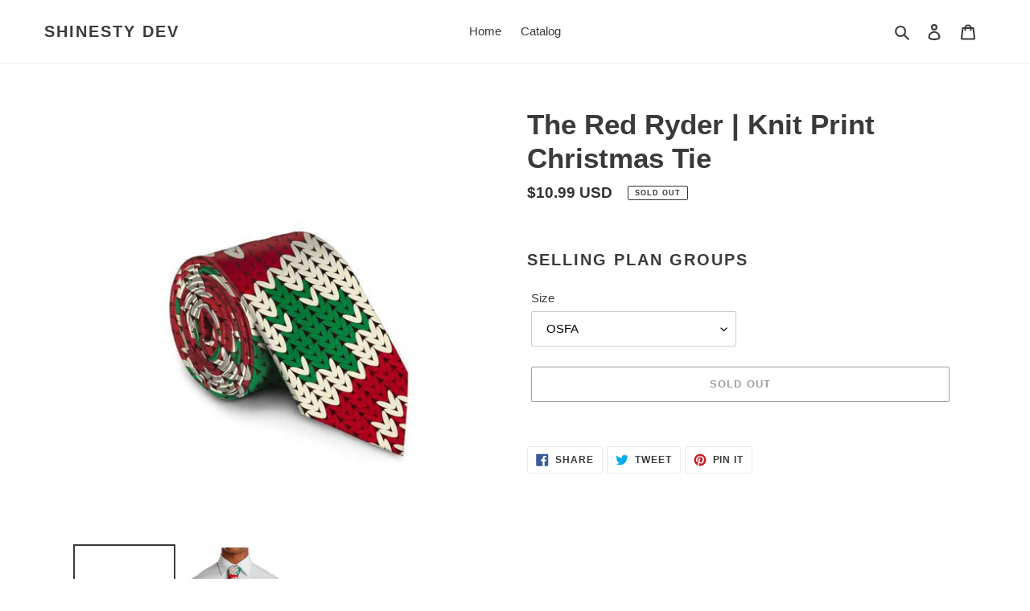

--- FILE ---
content_type: text/javascript
request_url: https://thehottubclub.co/cdn/shop/t/9/assets/theme.js?v=16203573537316399521654795051
body_size: 36377
content:
window.theme=window.theme||{},window.theme=window.theme||{},theme.Sections=function(){this.constructors={},this.instances=[],document.addEventListener("shopify:section:load",this._onSectionLoad.bind(this)),document.addEventListener("shopify:section:unload",this._onSectionUnload.bind(this)),document.addEventListener("shopify:section:select",this._onSelect.bind(this)),document.addEventListener("shopify:section:deselect",this._onDeselect.bind(this)),document.addEventListener("shopify:block:select",this._onBlockSelect.bind(this)),document.addEventListener("shopify:block:deselect",this._onBlockDeselect.bind(this))},theme.Sections.prototype=Object.assign({},theme.Sections.prototype,{_createInstance:function(container,constructor){var id=container.getAttribute("data-section-id"),type=container.getAttribute("data-section-type");if(constructor=constructor||this.constructors[type],typeof constructor!="undefined"){var instance=Object.assign(new constructor(container),{id:id,type:type,container:container});this.instances.push(instance)}},_onSectionLoad:function(evt){var container=document.querySelector('[data-section-id="'+evt.detail.sectionId+'"]');container&&this._createInstance(container)},_onSectionUnload:function(evt){this.instances=this.instances.filter(function(instance){var isEventInstance=instance.id===evt.detail.sectionId;return isEventInstance&&typeof instance.onUnload=="function"&&instance.onUnload(evt),!isEventInstance})},_onSelect:function(evt){var instance=this.instances.find(function(instance2){return instance2.id===evt.detail.sectionId});typeof instance!="undefined"&&typeof instance.onSelect=="function"&&instance.onSelect(evt)},_onDeselect:function(evt){var instance=this.instances.find(function(instance2){return instance2.id===evt.detail.sectionId});typeof instance!="undefined"&&typeof instance.onDeselect=="function"&&instance.onDeselect(evt)},_onBlockSelect:function(evt){var instance=this.instances.find(function(instance2){return instance2.id===evt.detail.sectionId});typeof instance!="undefined"&&typeof instance.onBlockSelect=="function"&&instance.onBlockSelect(evt)},_onBlockDeselect:function(evt){var instance=this.instances.find(function(instance2){return instance2.id===evt.detail.sectionId});typeof instance!="undefined"&&typeof instance.onBlockDeselect=="function"&&instance.onBlockDeselect(evt)},register:function(type,constructor){this.constructors[type]=constructor,document.querySelectorAll('[data-section-type="'+type+'"]').forEach(function(container){this._createInstance(container,constructor)}.bind(this))}}),window.slate=window.slate||{},slate.utils={getParameterByName:function(name,url){url||(url=window.location.href),name=name.replace(/[[\]]/g,"\\$&");var regex=new RegExp("[?&]"+name+"(=([^&#]*)|&|#|$)"),results=regex.exec(url);return results?results[2]?decodeURIComponent(results[2].replace(/\+/g," ")):"":null},resizeSelects:function(selects){selects.forEach(function(select){var arrowWidth=55,test=document.createElement("span");test.innerHTML=select.selectedOptions[0].label,document.querySelector(".site-footer").appendChild(test);var width=test.offsetWidth+arrowWidth;test.remove(),select.style.width=width+"px"})},keyboardKeys:{TAB:9,ENTER:13,ESCAPE:27,LEFTARROW:37,RIGHTARROW:39}},window.slate=window.slate||{},slate.rte={wrapTable:function(options){options.tables.forEach(function(table){var wrapper=document.createElement("div");wrapper.classList.add(options.tableWrapperClass),table.parentNode.insertBefore(wrapper,table),wrapper.appendChild(table)})},wrapIframe:function(options){options.iframes.forEach(function(iframe){var wrapper=document.createElement("div");wrapper.classList.add(options.iframeWrapperClass),iframe.parentNode.insertBefore(wrapper,iframe),wrapper.appendChild(iframe),iframe.src=iframe.src})}},window.slate=window.slate||{},slate.a11y={state:{firstFocusable:null,lastFocusable:null},pageLinkFocus:function(element){if(!element)return;var focusClass="js-focus-hidden";element.setAttribute("tabIndex","-1"),element.focus(),element.classList.add(focusClass),element.addEventListener("blur",callback,{once:!0});function callback(){element.classList.remove(focusClass),element.removeAttribute("tabindex")}},trapFocus:function(options){var focusableElements=Array.from(options.container.querySelectorAll('button, [href], input, select, textarea, [tabindex]:not([tabindex^="-"])')).filter(function(element){var width=element.offsetWidth,height=element.offsetHeight;return width!==0&&height!==0&&getComputedStyle(element).getPropertyValue("display")!=="none"});this.state.firstFocusable=focusableElements[0],this.state.lastFocusable=focusableElements[focusableElements.length-1],options.elementToFocus||(options.elementToFocus=options.container),options.container.setAttribute("tabindex","-1"),options.elementToFocus.focus(),this._setupHandlers(),document.addEventListener("focusin",this._onFocusInHandler),document.addEventListener("focusout",this._onFocusOutHandler)},_setupHandlers:function(){this._onFocusInHandler||(this._onFocusInHandler=this._onFocusIn.bind(this)),this._onFocusOutHandler||(this._onFocusOutHandler=this._onFocusIn.bind(this)),this._manageFocusHandler||(this._manageFocusHandler=this._manageFocus.bind(this))},_onFocusOut:function(){document.removeEventListener("keydown",this._manageFocusHandler)},_onFocusIn:function(evt){evt.target!==this.state.lastFocusable&&evt.target!==this.state.firstFocusable||document.addEventListener("keydown",this._manageFocusHandler)},_manageFocus:function(evt){evt.keyCode===slate.utils.keyboardKeys.TAB&&(evt.target===this.state.lastFocusable&&!evt.shiftKey&&(evt.preventDefault(),this.state.firstFocusable.focus()),evt.target===this.state.firstFocusable&&evt.shiftKey&&(evt.preventDefault(),this.state.lastFocusable.focus()))},removeTrapFocus:function(options){options.container&&options.container.removeAttribute("tabindex"),document.removeEventListener("focusin",this._onFocusInHandler)},accessibleLinks:function(options){var body=document.querySelector("body"),idSelectors={newWindow:"a11y-new-window-message",external:"a11y-external-message",newWindowExternal:"a11y-new-window-external-message"};(options.links===void 0||!options.links.length)&&(options.links=document.querySelectorAll("a[href]:not([aria-describedby])"));function generateHTML(customMessages){typeof customMessages!="object"&&(customMessages={});var messages=Object.assign({newWindow:"Opens in a new window.",external:"Opens external website.",newWindowExternal:"Opens external website in a new window."},customMessages),container=document.createElement("ul"),htmlMessages="";for(var message in messages)htmlMessages+="<li id="+idSelectors[message]+">"+messages[message]+"</li>";container.setAttribute("hidden",!0),container.innerHTML=htmlMessages,body.appendChild(container)}function _externalSite(link){var hostname=window.location.hostname;return link.hostname!==hostname}options.links.forEach(function(link){var target=link.getAttribute("target"),rel=link.getAttribute("rel"),isExternal=_externalSite(link),isTargetBlank=target==="_blank";if(isExternal&&link.setAttribute("aria-describedby",idSelectors.external),isTargetBlank){if(!rel||rel.indexOf("noopener")===-1){var relValue=rel===void 0?"":rel+" ";relValue=relValue+"noopener",link.setAttribute("rel",relValue)}link.setAttribute("aria-describedby",idSelectors.newWindow)}isExternal&&isTargetBlank&&link.setAttribute("aria-describedby",idSelectors.newWindowExternal)}),generateHTML(options.messages)}},theme.Images=function(){function preload(images,size){typeof images=="string"&&(images=[images]);for(var i=0;i<images.length;i++){var image=images[i];this.loadImage(this.getSizedImageUrl(image,size))}}function loadImage(path){new Image().src=path}function switchImage(image,element,callback){var size=this.imageSize(element.src),imageUrl=this.getSizedImageUrl(image.src,size);callback?callback(imageUrl,image,element):element.src=imageUrl}function imageSize(src){var match=src.match(/.+_((?:pico|icon|thumb|small|compact|medium|large|grande)|\d{1,4}x\d{0,4}|x\d{1,4})[_\\.@]/);return match!==null?match[2]!==void 0?match[1]+match[2]:match[1]:null}function getSizedImageUrl(src,size){if(size===null)return src;if(size==="master")return this.removeProtocol(src);var match=src.match(/\.(jpg|jpeg|gif|png|bmp|bitmap|tiff|tif)(\?v=\d+)?$/i);if(match!==null){var prefix=src.split(match[0]),suffix=match[0];return this.removeProtocol(prefix[0]+"_"+size+suffix)}return null}function removeProtocol(path){return path.replace(/http(s)?:/,"")}return{preload:preload,loadImage:loadImage,switchImage:switchImage,imageSize:imageSize,getSizedImageUrl:getSizedImageUrl,removeProtocol:removeProtocol}}(),theme.Currency=function(){var moneyFormat="${{amount}}";function formatMoney(cents,format){typeof cents=="string"&&(cents=cents.replace(".",""));var value="",placeholderRegex=/\{\{\s*(\w+)\s*\}\}/,formatString=format||moneyFormat;function formatWithDelimiters(number,precision,thousands,decimal){if(thousands=thousands||",",decimal=decimal||".",isNaN(number)||number===null)return 0;number=(number/100).toFixed(precision);var parts=number.split("."),dollarsAmount=parts[0].replace(/(\d)(?=(\d\d\d)+(?!\d))/g,"$1"+thousands),centsAmount=parts[1]?decimal+parts[1]:"";return dollarsAmount+centsAmount}switch(formatString.match(placeholderRegex)[1]){case"amount":value=formatWithDelimiters(cents,2);break;case"amount_no_decimals":value=formatWithDelimiters(cents,0);break;case"amount_with_comma_separator":value=formatWithDelimiters(cents,2,".",",");break;case"amount_no_decimals_with_comma_separator":value=formatWithDelimiters(cents,0,".",",");break;case"amount_no_decimals_with_space_separator":value=formatWithDelimiters(cents,0," ");break;case"amount_with_apostrophe_separator":value=formatWithDelimiters(cents,2,"'");break}return formatString.replace(placeholderRegex,value)}return{formatMoney:formatMoney}}(),slate.Variants=function(){function Variants(options){this.container=options.container,this.product=options.product,this.originalSelectorId=options.originalSelectorId,this.enableHistoryState=options.enableHistoryState,this.singleOptions=this.container.querySelectorAll(options.singleOptionSelector),this.currentVariant=this._getVariantFromOptions(),this.singleOptions.forEach(function(option){option.addEventListener("change",this._onSelectChange.bind(this))}.bind(this))}return Variants.prototype=Object.assign({},Variants.prototype,{_getCurrentOptions:function(){var result=[];return this.singleOptions.forEach(function(option){var type=option.getAttribute("type"),isRadioOrCheckbox=type==="radio"||type==="checkbox";(!isRadioOrCheckbox||option.checked)&&result.push({value:option.value,index:option.getAttribute("data-index")})}),result},_getVariantFromOptions:function(){var selectedValues=this._getCurrentOptions(),variants=this.product.variants,found=variants.find(function(variant){return selectedValues.every(function(values){return variant[values.index]===values.value})});return found},_onSelectChange:function(){var variant=this._getVariantFromOptions();this.container.dispatchEvent(new CustomEvent("variantChange",{detail:{variant:variant},bubbles:!0,cancelable:!0})),variant&&(this._updateMasterSelect(variant),this._updateImages(variant),this._updatePrice(variant),this._updateSKU(variant),this.currentVariant=variant,this.enableHistoryState&&this._updateHistoryState(variant))},_updateImages:function(variant){var variantImage=variant.featured_image||{},currentVariantImage=this.currentVariant.featured_image||{};!variant.featured_image||variantImage.src===currentVariantImage.src||this.container.dispatchEvent(new CustomEvent("variantImageChange",{detail:{variant:variant},bubbles:!0,cancelable:!0}))},_updatePrice:function(variant){variant.price===this.currentVariant.price&&variant.compare_at_price===this.currentVariant.compare_at_price&&variant.unit_price===this.currentVariant.unit_price||this.container.dispatchEvent(new CustomEvent("variantPriceChange",{detail:{variant:variant},bubbles:!0,cancelable:!0}))},_updateSKU:function(variant){variant.sku!==this.currentVariant.sku&&this.container.dispatchEvent(new CustomEvent("variantSKUChange",{detail:{variant:variant},bubbles:!0,cancelable:!0}))},_updateHistoryState:function(variant){if(!(!history.replaceState||!variant)){var newurl=window.location.protocol+"//"+window.location.host+window.location.pathname+"?variant="+variant.id;window.history.replaceState({path:newurl},"",newurl)}},_updateMasterSelect:function(variant){var masterSelect=this.container.querySelector(this.originalSelectorId);masterSelect&&(masterSelect.value=variant.id)}}),Variants}(),this.Shopify=this.Shopify||{},this.Shopify.theme=this.Shopify.theme||{},this.Shopify.theme.PredictiveSearch=function(){"use strict";function validateQuery(query){var error;if(query==null)throw error=new TypeError("'query' is missing"),error.type="argument",error;if(typeof query!="string")throw error=new TypeError("'query' is not a string"),error.type="argument",error}function GenericError(){var error=Error.call(this);return error.name="Server error",error.message="Something went wrong on the server",error.status=500,error}function NotFoundError(status2){var error=Error.call(this);return error.name="Not found",error.message="Not found",error.status=status2,error}function ServerError(){var error=Error.call(this);return error.name="Server error",error.message="Something went wrong on the server",error.status=500,error}function ContentTypeError(status2){var error=Error.call(this);return error.name="Content-Type error",error.message="Content-Type was not provided or is of wrong type",error.status=status2,error}function JsonParseError(status2){var error=Error.call(this);return error.name="JSON parse error",error.message="JSON syntax error",error.status=status2,error}function ThrottledError(status2,name,message,retryAfter){var error=Error.call(this);return error.name=name,error.message=message,error.status=status2,error.retryAfter=retryAfter,error}function InvalidParameterError(status2,name,message){var error=Error.call(this);return error.name=name,error.message=message,error.status=status2,error}function ExpectationFailedError(status2,name,message){var error=Error.call(this);return error.name=name,error.message=message,error.status=status2,error}function request(searchUrl,queryParams,query,onSuccess,onError){var xhr=new XMLHttpRequest,route=searchUrl+"/suggest.json";xhr.onreadystatechange=function(){if(xhr.readyState===XMLHttpRequest.DONE){var contentType=xhr.getResponseHeader("Content-Type");if(xhr.status>=500){onError(new ServerError);return}if(xhr.status===404){onError(new NotFoundError(xhr.status));return}if(typeof contentType!="string"||contentType.toLowerCase().match("application/json")===null){onError(new ContentTypeError(xhr.status));return}if(xhr.status===417){try{var invalidParameterJson=JSON.parse(xhr.responseText);onError(new InvalidParameterError(xhr.status,invalidParameterJson.message,invalidParameterJson.description))}catch(error){onError(new JsonParseError(xhr.status))}return}if(xhr.status===422){try{var expectationFailedJson=JSON.parse(xhr.responseText);onError(new ExpectationFailedError(xhr.status,expectationFailedJson.message,expectationFailedJson.description))}catch(error){onError(new JsonParseError(xhr.status))}return}if(xhr.status===429){try{var throttledJson=JSON.parse(xhr.responseText);onError(new ThrottledError(xhr.status,throttledJson.message,throttledJson.description,xhr.getResponseHeader("Retry-After")))}catch(error){onError(new JsonParseError(xhr.status))}return}if(xhr.status===200){try{var res=JSON.parse(xhr.responseText);res.query=query,onSuccess(res)}catch(error){onError(new JsonParseError(xhr.status))}return}try{var genericErrorJson=JSON.parse(xhr.responseText);onError(new GenericError(xhr.status,genericErrorJson.message,genericErrorJson.description))}catch(error){onError(new JsonParseError(xhr.status))}}},xhr.open("get",route+"?q="+encodeURIComponent(query)+"&"+queryParams),xhr.setRequestHeader("Content-Type","application/json"),xhr.send()}function Cache(config){this._store={},this._keys=[],config&&config.bucketSize?this.bucketSize=config.bucketSize:this.bucketSize=20}Cache.prototype.set=function(key,value){if(this.count()>=this.bucketSize){var deleteKey=this._keys.splice(0,1);this.delete(deleteKey)}return this._keys.push(key),this._store[key]=value,this._store},Cache.prototype.get=function(key){return this._store[key]},Cache.prototype.has=function(key){return!!this._store[key]},Cache.prototype.count=function(){return Object.keys(this._store).length},Cache.prototype.delete=function(key){var exists=!!this._store[key];return delete this._store[key],exists&&!this._store[key]};function Dispatcher(){this.events={}}Dispatcher.prototype.on=function(eventName,callback){var event=this.events[eventName];event||(event=new DispatcherEvent(eventName),this.events[eventName]=event),event.registerCallback(callback)},Dispatcher.prototype.off=function(eventName,callback){var event=this.events[eventName];event&&event.callbacks.indexOf(callback)>-1&&(event.unregisterCallback(callback),event.callbacks.length===0&&delete this.events[eventName])},Dispatcher.prototype.dispatch=function(eventName,payload){var event=this.events[eventName];event&&event.fire(payload)};function DispatcherEvent(eventName){this.eventName=eventName,this.callbacks=[]}DispatcherEvent.prototype.registerCallback=function(callback){this.callbacks.push(callback)},DispatcherEvent.prototype.unregisterCallback=function(callback){var index=this.callbacks.indexOf(callback);index>-1&&this.callbacks.splice(index,1)},DispatcherEvent.prototype.fire=function(payload){var callbacks=this.callbacks.slice(0);callbacks.forEach(function(callback){callback(payload)})};function debounce(func,wait){var timeout=null;return function(){var context=this,args=arguments;clearTimeout(timeout),timeout=setTimeout(function(){timeout=null,func.apply(context,args)},wait||0)}}function objectToQueryParams(obj,parentKey){var output="";return parentKey=parentKey||null,Object.keys(obj).forEach(function(key){var outputKey=key+"=";switch(parentKey&&(outputKey=parentKey+"["+key+"]"),trueTypeOf(obj[key])){case"object":output+=objectToQueryParams(obj[key],parentKey?outputKey:key);break;case"array":output+=outputKey+"="+obj[key].join(",")+"&";break;default:parentKey&&(outputKey+="="),output+=outputKey+encodeURIComponent(obj[key])+"&";break}}),output}function trueTypeOf(obj){return Object.prototype.toString.call(obj).slice(8,-1).toLowerCase()}var DEBOUNCE_RATE=10,requestDebounced=debounce(request,DEBOUNCE_RATE);function PredictiveSearch(params,searchUrl){if(!params)throw new TypeError("No params object was specified");this.searchUrl=searchUrl,this._retryAfter=null,this._currentQuery=null,this.dispatcher=new Dispatcher,this.cache=new Cache({bucketSize:40}),this.queryParams=objectToQueryParams(params)}PredictiveSearch.TYPES={PRODUCT:"product",PAGE:"page",ARTICLE:"article"},PredictiveSearch.FIELDS={AUTHOR:"author",BODY:"body",PRODUCT_TYPE:"product_type",TAG:"tag",TITLE:"title",VARIANTS_BARCODE:"variants.barcode",VARIANTS_SKU:"variants.sku",VARIANTS_TITLE:"variants.title",VENDOR:"vendor"},PredictiveSearch.UNAVAILABLE_PRODUCTS={SHOW:"show",HIDE:"hide",LAST:"last"},PredictiveSearch.prototype.query=function(query){try{validateQuery(query)}catch(error){this.dispatcher.dispatch("error",error);return}if(query==="")return this;this._currentQuery=normalizeQuery(query);var cacheResult=this.cache.get(this._currentQuery);return cacheResult?(this.dispatcher.dispatch("success",cacheResult),this):(requestDebounced(this.searchUrl,this.queryParams,query,function(result){this.cache.set(normalizeQuery(result.query),result),normalizeQuery(result.query)===this._currentQuery&&(this._retryAfter=null,this.dispatcher.dispatch("success",result))}.bind(this),function(error){error.retryAfter&&(this._retryAfter=error.retryAfter),this.dispatcher.dispatch("error",error)}.bind(this)),this)},PredictiveSearch.prototype.on=function(eventName,callback){return this.dispatcher.on(eventName,callback),this},PredictiveSearch.prototype.off=function(eventName,callback){return this.dispatcher.off(eventName,callback),this};function normalizeQuery(query){return typeof query!="string"?null:query.trim().replace(" ","-").toLowerCase()}return PredictiveSearch}(),this.Shopify=this.Shopify||{},this.Shopify.theme=this.Shopify.theme||{},this.Shopify.theme.PredictiveSearchComponent=function(PredictiveSearch){"use strict";PredictiveSearch=PredictiveSearch&&PredictiveSearch.hasOwnProperty("default")?PredictiveSearch.default:PredictiveSearch;var DEFAULT_PREDICTIVE_SEARCH_API_CONFIG={resources:{type:[PredictiveSearch.TYPES.PRODUCT],options:{unavailable_products:PredictiveSearch.UNAVAILABLE_PRODUCTS.LAST,fields:[PredictiveSearch.FIELDS.TITLE,PredictiveSearch.FIELDS.VENDOR,PredictiveSearch.FIELDS.PRODUCT_TYPE,PredictiveSearch.FIELDS.VARIANTS_TITLE]}}};function PredictiveSearchComponent(config){if(!config||!config.selectors||!config.selectors.input||!isString(config.selectors.input)||!config.selectors.result||!isString(config.selectors.result)||!config.resultTemplateFct||!isFunction(config.resultTemplateFct)||!config.numberOfResultsTemplateFct||!isFunction(config.numberOfResultsTemplateFct)||!config.loadingResultsMessageTemplateFct||!isFunction(config.loadingResultsMessageTemplateFct)){var error=new TypeError("PredictiveSearchComponent config is not valid");throw error.type="argument",error}if(this.nodes=findNodes(config.selectors),!isValidNodes(this.nodes)){console.warn("Could not find valid nodes");return}this.searchUrl=config.searchUrl||"/search",this._searchKeyword="",this.resultTemplateFct=config.resultTemplateFct,this.numberOfResultsTemplateFct=config.numberOfResultsTemplateFct,this.loadingResultsMessageTemplateFct=config.loadingResultsMessageTemplateFct,this.numberOfResults=config.numberOfResults||4,this.classes={visibleVariant:config.visibleVariant?config.visibleVariant:"predictive-search-wrapper--visible",itemSelected:config.itemSelectedClass?config.itemSelectedClass:"predictive-search-item--selected",clearButtonVisible:config.clearButtonVisibleClass?config.clearButtonVisibleClass:"predictive-search__clear-button--visible"},this.selectors={searchResult:config.searchResult?config.searchResult:"[data-search-result]"},this.callbacks=assignCallbacks(config),addInputAttributes(this.nodes.input),this._addInputEventListeners(),this._addBodyEventListener(),this._addAccessibilityAnnouncer(),this._toggleClearButtonVisibility(),this.predictiveSearch=new PredictiveSearch(config.PredictiveSearchAPIConfig?config.PredictiveSearchAPIConfig:DEFAULT_PREDICTIVE_SEARCH_API_CONFIG,this.searchUrl),this.predictiveSearch.on("success",this._handlePredictiveSearchSuccess.bind(this)),this.predictiveSearch.on("error",this._handlePredictiveSearchError.bind(this))}function findNodes(selectors2){return{input:document.querySelector(selectors2.input),reset:document.querySelector(selectors2.reset),result:document.querySelector(selectors2.result)}}function isValidNodes(nodes){return!(!nodes||!nodes.input||!nodes.result||nodes.input.tagName!=="INPUT")}function assignCallbacks(config){return{onBodyMousedown:config.onBodyMousedown,onBeforeOpen:config.onBeforeOpen,onOpen:config.onOpen,onBeforeClose:config.onBeforeClose,onClose:config.onClose,onInputFocus:config.onInputFocus,onInputKeyup:config.onInputKeyup,onInputBlur:config.onInputBlur,onInputReset:config.onInputReset,onBeforeDestroy:config.onBeforeDestroy,onDestroy:config.onDestroy}}function addInputAttributes(input){input.setAttribute("autocorrect","off"),input.setAttribute("autocomplete","off"),input.setAttribute("autocapitalize","off"),input.setAttribute("spellcheck","false")}function removeInputAttributes(input){input.removeAttribute("autocorrect","off"),input.removeAttribute("autocomplete","off"),input.removeAttribute("autocapitalize","off"),input.removeAttribute("spellcheck","false")}PredictiveSearchComponent.prototype.isResultVisible=!1,PredictiveSearchComponent.prototype.results={},PredictiveSearchComponent.prototype._latencyTimer=null,PredictiveSearchComponent.prototype._resultNodeClicked=!1,PredictiveSearchComponent.prototype._addInputEventListeners=function(){var input=this.nodes.input,reset=this.nodes.reset;input&&(this._handleInputFocus=this._handleInputFocus.bind(this),this._handleInputBlur=this._handleInputBlur.bind(this),this._handleInputKeyup=this._handleInputKeyup.bind(this),this._handleInputKeydown=this._handleInputKeydown.bind(this),input.addEventListener("focus",this._handleInputFocus),input.addEventListener("blur",this._handleInputBlur),input.addEventListener("keyup",this._handleInputKeyup),input.addEventListener("keydown",this._handleInputKeydown),reset&&(this._handleInputReset=this._handleInputReset.bind(this),reset.addEventListener("click",this._handleInputReset)))},PredictiveSearchComponent.prototype._removeInputEventListeners=function(){var input=this.nodes.input;input.removeEventListener("focus",this._handleInputFocus),input.removeEventListener("blur",this._handleInputBlur),input.removeEventListener("keyup",this._handleInputKeyup),input.removeEventListener("keydown",this._handleInputKeydown)},PredictiveSearchComponent.prototype._addBodyEventListener=function(){this._handleBodyMousedown=this._handleBodyMousedown.bind(this),document.querySelector("body").addEventListener("mousedown",this._handleBodyMousedown)},PredictiveSearchComponent.prototype._removeBodyEventListener=function(){document.querySelector("body").removeEventListener("mousedown",this._handleBodyMousedown)},PredictiveSearchComponent.prototype._removeClearButtonEventListener=function(){var reset=this.nodes.reset;reset&&reset.removeEventListener("click",this._handleInputReset)},PredictiveSearchComponent.prototype._handleBodyMousedown=function(evt){if(this.isResultVisible&&this.nodes!==null)if(evt.target.isEqualNode(this.nodes.input)||this.nodes.input.contains(evt.target)||evt.target.isEqualNode(this.nodes.result)||this.nodes.result.contains(evt.target))this._resultNodeClicked=!0;else if(isFunction(this.callbacks.onBodyMousedown)){var returnedValue=this.callbacks.onBodyMousedown(this.nodes);isBoolean(returnedValue)&&returnedValue&&this.close()}else this.close()},PredictiveSearchComponent.prototype._handleInputFocus=function(evt){if(isFunction(this.callbacks.onInputFocus)){var returnedValue=this.callbacks.onInputFocus(this.nodes);if(isBoolean(returnedValue)&&!returnedValue)return!1}return evt.target.value.length>0&&this._search(),!0},PredictiveSearchComponent.prototype._handleInputBlur=function(){return setTimeout(function(){if(isFunction(this.callbacks.onInputBlur)){var returnedValue=this.callbacks.onInputBlur(this.nodes);if(isBoolean(returnedValue)&&!returnedValue)return!1}if(document.activeElement.isEqualNode(this.nodes.reset))return!1;if(this._resultNodeClicked)return this._resultNodeClicked=!1,!1;this.close()}.bind(this)),!0},PredictiveSearchComponent.prototype._addAccessibilityAnnouncer=function(){this._accessibilityAnnouncerDiv=window.document.createElement("div"),this._accessibilityAnnouncerDiv.setAttribute("style","position: absolute !important; overflow: hidden; clip: rect(0 0 0 0); height: 1px; width: 1px; margin: -1px; padding: 0; border: 0;"),this._accessibilityAnnouncerDiv.setAttribute("data-search-announcer",""),this._accessibilityAnnouncerDiv.setAttribute("aria-live","polite"),this._accessibilityAnnouncerDiv.setAttribute("aria-atomic","true"),this.nodes.result.parentElement.appendChild(this._accessibilityAnnouncerDiv)},PredictiveSearchComponent.prototype._removeAccessibilityAnnouncer=function(){this.nodes.result.parentElement.removeChild(this._accessibilityAnnouncerDiv)},PredictiveSearchComponent.prototype._updateAccessibilityAttributesAfterSelectingElement=function(previousSelectedElement,currentSelectedElement){this.nodes.input.setAttribute("aria-activedescendant",currentSelectedElement.id),previousSelectedElement&&previousSelectedElement.removeAttribute("aria-selected"),currentSelectedElement.setAttribute("aria-selected",!0)},PredictiveSearchComponent.prototype._clearAriaActiveDescendant=function(){this.nodes.input.setAttribute("aria-activedescendant","")},PredictiveSearchComponent.prototype._announceNumberOfResultsFound=function(results){var currentAnnouncedMessage=this._accessibilityAnnouncerDiv.innerHTML,newMessage=this.numberOfResultsTemplateFct(results);currentAnnouncedMessage===newMessage&&(newMessage=newMessage+"&nbsp;"),this._accessibilityAnnouncerDiv.innerHTML=newMessage},PredictiveSearchComponent.prototype._announceLoadingState=function(){this._accessibilityAnnouncerDiv.innerHTML=this.loadingResultsMessageTemplateFct()},PredictiveSearchComponent.prototype._handleInputKeyup=function(evt){var UP_ARROW_KEY_CODE=38,DOWN_ARROW_KEY_CODE=40,RETURN_KEY_CODE=13,ESCAPE_KEY_CODE=27;if(isFunction(this.callbacks.onInputKeyup)){var returnedValue=this.callbacks.onInputKeyup(this.nodes);if(isBoolean(returnedValue)&&!returnedValue)return!1}if(this._toggleClearButtonVisibility(),this.isResultVisible&&this.nodes!==null){if(evt.keyCode===UP_ARROW_KEY_CODE)return this._navigateOption(evt,"UP"),!0;if(evt.keyCode===DOWN_ARROW_KEY_CODE)return this._navigateOption(evt,"DOWN"),!0;if(evt.keyCode===RETURN_KEY_CODE)return this._selectOption(),!0;evt.keyCode===ESCAPE_KEY_CODE&&this.close()}return evt.target.value.length<=0?(this.close(),this._setKeyword("")):evt.target.value.length>0&&this._search(),!0},PredictiveSearchComponent.prototype._handleInputKeydown=function(evt){var RETURN_KEY_CODE=13,UP_ARROW_KEY_CODE=38,DOWN_ARROW_KEY_CODE=40;evt.keyCode===RETURN_KEY_CODE&&this._getSelectedOption()!==null&&evt.preventDefault(),(evt.keyCode===UP_ARROW_KEY_CODE||evt.keyCode===DOWN_ARROW_KEY_CODE)&&evt.preventDefault()},PredictiveSearchComponent.prototype._handleInputReset=function(evt){if(evt.preventDefault(),isFunction(this.callbacks.onInputReset)){var returnedValue=this.callbacks.onInputReset(this.nodes);if(isBoolean(returnedValue)&&!returnedValue)return!1}return this.nodes.input.value="",this.nodes.input.focus(),this._toggleClearButtonVisibility(),this.close(),!0},PredictiveSearchComponent.prototype._navigateOption=function(evt,direction){var currentOption=this._getSelectedOption();if(currentOption)if(direction==="DOWN"){var nextOption=currentOption.nextElementSibling;nextOption&&(currentOption.classList.remove(this.classes.itemSelected),nextOption.classList.add(this.classes.itemSelected),this._updateAccessibilityAttributesAfterSelectingElement(currentOption,nextOption))}else{var previousOption=currentOption.previousElementSibling;previousOption&&(currentOption.classList.remove(this.classes.itemSelected),previousOption.classList.add(this.classes.itemSelected),this._updateAccessibilityAttributesAfterSelectingElement(currentOption,previousOption))}else{var firstOption=this.nodes.result.querySelector(this.selectors.searchResult);firstOption.classList.add(this.classes.itemSelected),this._updateAccessibilityAttributesAfterSelectingElement(null,firstOption)}},PredictiveSearchComponent.prototype._getSelectedOption=function(){return this.nodes.result.querySelector("."+this.classes.itemSelected)},PredictiveSearchComponent.prototype._selectOption=function(){var selectedOption=this._getSelectedOption();selectedOption&&selectedOption.querySelector("a, button").click()},PredictiveSearchComponent.prototype._search=function(){var newSearchKeyword=this.nodes.input.value;this._searchKeyword!==newSearchKeyword&&(clearTimeout(this._latencyTimer),this._latencyTimer=setTimeout(function(){this.results.isLoading=!0,this._announceLoadingState(),this.nodes.result.classList.add(this.classes.visibleVariant),this.nodes.result.innerHTML=this.resultTemplateFct(this.results)}.bind(this),500),this.predictiveSearch.query(newSearchKeyword),this._setKeyword(newSearchKeyword))},PredictiveSearchComponent.prototype._handlePredictiveSearchSuccess=function(json){clearTimeout(this._latencyTimer),this.results=json.resources.results,this.results.isLoading=!1,this.results.products=this.results.products.slice(0,this.numberOfResults),this.results.canLoadMore=this.numberOfResults<=this.results.products.length,this.results.searchQuery=this.nodes.input.value,this.results.products.length>0||this.results.searchQuery?(this.nodes.result.innerHTML=this.resultTemplateFct(this.results),this._announceNumberOfResultsFound(this.results),this.open()):(this.nodes.result.innerHTML="",this._closeOnNoResults())},PredictiveSearchComponent.prototype._handlePredictiveSearchError=function(){clearTimeout(this._latencyTimer),this.nodes.result.innerHTML="",this._closeOnNoResults()},PredictiveSearchComponent.prototype._closeOnNoResults=function(){this.nodes&&this.nodes.result.classList.remove(this.classes.visibleVariant),this.isResultVisible=!1},PredictiveSearchComponent.prototype._setKeyword=function(keyword){this._searchKeyword=keyword},PredictiveSearchComponent.prototype._toggleClearButtonVisibility=function(){this.nodes.reset&&(this.nodes.input.value.length>0?this.nodes.reset.classList.add(this.classes.clearButtonVisible):this.nodes.reset.classList.remove(this.classes.clearButtonVisible))},PredictiveSearchComponent.prototype.open=function(){if(!this.isResultVisible){if(isFunction(this.callbacks.onBeforeOpen)){var returnedValue=this.callbacks.onBeforeOpen(this.nodes);if(isBoolean(returnedValue)&&!returnedValue)return!1}return this.nodes.result.classList.add(this.classes.visibleVariant),this.nodes.input.setAttribute("aria-expanded",!0),this.isResultVisible=!0,isFunction(this.callbacks.onOpen)&&this.callbacks.onOpen(this.nodes)||!0}},PredictiveSearchComponent.prototype.close=function(){if(!this.isResultVisible)return!0;if(isFunction(this.callbacks.onBeforeClose)){var returnedValue=this.callbacks.onBeforeClose(this.nodes);if(isBoolean(returnedValue)&&!returnedValue)return!1}return this.nodes&&this.nodes.result.classList.remove(this.classes.visibleVariant),this.nodes.input.setAttribute("aria-expanded",!1),this._clearAriaActiveDescendant(),this._setKeyword(""),isFunction(this.callbacks.onClose)&&this.callbacks.onClose(this.nodes),this.isResultVisible=!1,this.results={},!0},PredictiveSearchComponent.prototype.destroy=function(){if(this.close(),isFunction(this.callbacks.onBeforeDestroy)){var returnedValue=this.callbacks.onBeforeDestroy(this.nodes);if(isBoolean(returnedValue)&&!returnedValue)return!1}return this.nodes.result.classList.remove(this.classes.visibleVariant),removeInputAttributes(this.nodes.input),this._removeInputEventListeners(),this._removeBodyEventListener(),this._removeAccessibilityAnnouncer(),this._removeClearButtonEventListener(),isFunction(this.callbacks.onDestroy)&&this.callbacks.onDestroy(this.nodes),!0},PredictiveSearchComponent.prototype.clearAndClose=function(){this.nodes.input.value="",this.close()};function getTypeOf(value){return Object.prototype.toString.call(value)}function isString(value){return getTypeOf(value)==="[object String]"}function isBoolean(value){return getTypeOf(value)==="[object Boolean]"}function isFunction(value){return getTypeOf(value)==="[object Function]"}return PredictiveSearchComponent}(Shopify.theme.PredictiveSearch),window.theme=window.theme||{},theme.TouchEvents=function(element,options){this.axis,this.checkEvents=[],this.eventHandlers={},this.eventModel={},this.events=[["touchstart","touchmove","touchend","touchcancel"],["pointerdown","pointermove","pointerup","pointercancel"],["mousedown","mousemove","mouseup"]],this.eventType,this.difference={},this.direction,this.start={},this.element=element,this.options=Object.assign({},{dragThreshold:10,start:function(){},move:function(){},end:function(){}},options),this.checkEvents=this._getCheckEvents(),this.eventModel=this._getEventModel(),this._setupEventHandlers()},theme.TouchEvents.prototype=Object.assign({},theme.TouchEvents.prototype,{destroy:function(){this.element.removeEventListener("dragstart",this.eventHandlers.preventDefault),this.element.removeEventListener(this.events[this.eventModel][0],this.eventHandlers.touchStart),this.eventModel||this.element.removeEventListener(this.events[2][0],this.eventHandlers.touchStart),this.element.removeEventListener("click",this.eventHandlers.preventClick)},_setupEventHandlers:function(){this.eventHandlers.preventDefault=this._preventDefault.bind(this),this.eventHandlers.preventClick=this._preventClick.bind(this),this.eventHandlers.touchStart=this._touchStart.bind(this),this.eventHandlers.touchMove=this._touchMove.bind(this),this.eventHandlers.touchEnd=this._touchEnd.bind(this),this.element.addEventListener("dragstart",this.eventHandlers.preventDefault),this.element.addEventListener(this.events[this.eventModel][0],this.eventHandlers.touchStart),this.eventModel||this.element.addEventListener(this.events[2][0],this.eventHandlers.touchStart),this.element.addEventListener("click",this.eventHandlers.preventClick)},_touchStart:function(event){this.eventType=this.eventModel,event.type==="mousedown"&&!this.eventModel&&(this.eventType=2),!this.checkEvents[this.eventType](event)&&(this.eventType&&this._preventDefault(event),document.addEventListener(this.events[this.eventType][1],this.eventHandlers.touchMove),document.addEventListener(this.events[this.eventType][2],this.eventHandlers.touchEnd),this.eventType<2&&document.addEventListener(this.events[this.eventType][3],this.eventHandlers.touchEnd),this.start={xPosition:this.eventType?event.clientX:event.touches[0].clientX,yPosition:this.eventType?event.clientY:event.touches[0].clientY,time:new Date().getTime()},Object.keys(this.difference).forEach(function(key){delete this.difference[key]}.bind(this)),this.options.start(event))},_touchMove:function(event){this.difference=this._getDifference(event),document["on"+this.events[this.eventType][1]]=function(event2){this._preventDefault(event2)}.bind(this),this.axis?this.axis==="xPosition"?this.direction=this.difference.xPosition<0?"left":"right":this.axis==="yPosition"&&(this.direction=this.difference.yPosition<0?"up":"down"):this.options.dragThreshold<Math.abs(this.difference.xPosition)?this.axis="xPosition":this.options.dragThreshold<Math.abs(this.difference.yPosition)?this.axis="yPosition":this.axis=!1,this.options.move(event,this.direction,this.difference)},_touchEnd:function(event){document.removeEventListener(this.events[this.eventType][1],this.eventHandlers.touchMove),document.removeEventListener(this.events[this.eventType][2],this.eventHandlers.touchEnd),this.eventType<2&&document.removeEventListener(this.events[this.eventType][3],this.eventHandlers.touchEnd),document["on"+this.events[this.eventType][1]]=function(){return!0},this.options.end(event,this.direction,this.difference),this.axis=!1},_getDifference:function(event){return{xPosition:(this.eventType?event.clientX:event.touches[0].clientX)-this.start.xPosition,yPosition:(this.eventType?event.clientY:event.touches[0].clientY)-this.start.yPosition,time:new Date().getTime()-this.start.time}},_getCheckEvents:function(){return[function(event){return event.touches&&event.touches.length>1||event.scale&&event.scale!==1},function(event){return!event.isPrimary||event.buttons&&event.buttons!==1||event.pointerType!=="touch"&&event.pointerType!=="pen"},function(event){return event.buttons&&event.buttons!==1}]},_getEventModel:function(){return window.navigator.pointerEnabled?1:0},_preventDefault:function(event){event.preventDefault?event.preventDefault():event.returnValue=!1},_preventClick:function(event){Math.abs(this.difference.xPosition)>this.options.dragThreshold&&this._preventDefault(event)}}),theme.Drawers=function(){function Drawer(id,position,options){var DEFAULT_OPEN_CLASS="js-drawer-open",DEFAULT_CLOSE_CLASS="js-drawer-close",defaults={selectors:{openVariant:"."+DEFAULT_OPEN_CLASS+"-"+position,close:"."+DEFAULT_CLOSE_CLASS},classes:{open:DEFAULT_OPEN_CLASS,openVariant:DEFAULT_OPEN_CLASS+"-"+position},withPredictiveSearch:!1};if(this.nodes={parents:[document.documentElement,document.body],page:document.getElementById("PageContainer")},this.eventHandlers={},this.config=Object.assign({},defaults,options),this.position=position,this.drawer=document.getElementById(id),!this.drawer)return!1;this.drawerIsOpen=!1,this.init()}return Drawer.prototype.init=function(){document.querySelector(this.config.selectors.openVariant).addEventListener("click",this.open.bind(this)),this.drawer.querySelector(this.config.selectors.close).addEventListener("click",this.close.bind(this))},Drawer.prototype.open=function(evt){var externalCall=!1;if(evt?evt.preventDefault():externalCall=!0,evt&&evt.stopPropagation&&(evt.stopPropagation(),this.activeSource=evt.currentTarget),this.drawerIsOpen&&!externalCall)return this.close();this.config.withPredictiveSearch||theme.Helpers.prepareTransition(this.drawer),this.nodes.parents.forEach(function(parent){parent.classList.add(this.config.classes.open,this.config.classes.openVariant)}.bind(this)),this.drawerIsOpen=!0,this.config.onDrawerOpen&&typeof this.config.onDrawerOpen=="function"&&(externalCall||this.config.onDrawerOpen()),this.activeSource&&this.activeSource.hasAttribute("aria-expanded")&&this.activeSource.setAttribute("aria-expanded","true");var trapFocusConfig={container:this.drawer};return this.config.elementToFocusOnOpen&&(trapFocusConfig.elementToFocus=this.config.elementToFocusOnOpen),slate.a11y.trapFocus(trapFocusConfig),this.bindEvents(),this},Drawer.prototype.close=function(){this.drawerIsOpen&&(document.activeElement.dispatchEvent(new CustomEvent("blur",{bubbles:!0,cancelable:!0})),this.config.withPredictiveSearch||theme.Helpers.prepareTransition(this.drawer),this.nodes.parents.forEach(function(parent){parent.classList.remove(this.config.classes.open,this.config.classes.openVariant)}.bind(this)),this.activeSource&&this.activeSource.hasAttribute("aria-expanded")&&this.activeSource.setAttribute("aria-expanded","false"),this.drawerIsOpen=!1,slate.a11y.removeTrapFocus({container:this.drawer}),this.unbindEvents(),this.config.onDrawerClose&&typeof this.config.onDrawerClose=="function"&&this.config.onDrawerClose())},Drawer.prototype.bindEvents=function(){this.eventHandlers.drawerKeyupHandler=function(evt){return evt.keyCode===27?(this.close(),!1):!0}.bind(this),this.eventHandlers.drawerTouchmoveHandler=function(){return!1},this.eventHandlers.drawerClickHandler=function(){return this.close(),!1}.bind(this),document.body.addEventListener("keyup",this.eventHandlers.drawerKeyupHandler),this.nodes.page.addEventListener("touchmove",this.eventHandlers.drawerTouchmoveHandler),this.nodes.page.addEventListener("click",this.eventHandlers.drawerClickHandler)},Drawer.prototype.unbindEvents=function(){this.nodes.page.removeEventListener("touchmove",this.eventHandlers.drawerTouchmoveHandler),this.nodes.page.removeEventListener("click",this.eventHandlers.drawerClickHandler),document.body.removeEventListener("keyup",this.eventHandlers.drawerKeyupHandler)},Drawer}(),theme.Helpers=function(){var touchDevice=!1,classes={preventScrolling:"prevent-scrolling"},scrollPosition=window.pageYOffset;function setTouch(){touchDevice=!0}function isTouch(){return touchDevice}function enableScrollLock(){scrollPosition=window.pageYOffset,document.body.style.top="-"+scrollPosition+"px",document.body.classList.add(classes.preventScrolling)}function disableScrollLock(){document.body.classList.remove(classes.preventScrolling),document.body.style.removeProperty("top"),window.scrollTo(0,scrollPosition)}function debounce(func,wait,immediate){var timeout;return function(){var context=this,args=arguments,later=function(){timeout=null,immediate||func.apply(context,args)},callNow=immediate&&!timeout;clearTimeout(timeout),timeout=setTimeout(later,wait),callNow&&func.apply(context,args)}}function getScript(source,beforeEl){return new Promise(function(resolve,reject){var script=document.createElement("script"),prior=beforeEl||document.getElementsByTagName("script")[0];script.async=!0,script.defer=!0;function onloadHander(_,isAbort){(isAbort||!script.readyState||/loaded|complete/.test(script.readyState))&&(script.onload=null,script.onreadystatechange=null,script=void 0,isAbort?reject():resolve())}script.onload=onloadHander,script.onreadystatechange=onloadHander,script.src=source,prior.parentNode.insertBefore(script,prior)})}function prepareTransition(element){element.addEventListener("transitionend",function(event){event.currentTarget.classList.remove("is-transitioning")},{once:!0});var properties=["transition-duration","-moz-transition-duration","-webkit-transition-duration","-o-transition-duration"],duration=0;properties.forEach(function(property){var computedValue=getComputedStyle(element)[property];computedValue&&(computedValue.replace(/\D/g,""),duration||(duration=parseFloat(computedValue)))}),duration!==0&&(element.classList.add("is-transitioning"),element.offsetWidth)}/*!
 * Serialize all form data into a SearchParams string
 * (c) 2020 Chris Ferdinandi, MIT License, https://gomakethings.com
 * @param  {Node}   form The form to serialize
 * @return {String}      The serialized form data
 */function serialize(form){var arr=[];return Array.prototype.slice.call(form.elements).forEach(function(field){if(!(!field.name||field.disabled||["file","reset","submit","button"].indexOf(field.type)>-1)){if(field.type==="select-multiple"){Array.prototype.slice.call(field.options).forEach(function(option){option.selected&&arr.push(encodeURIComponent(field.name)+"="+encodeURIComponent(option.value))});return}["checkbox","radio"].indexOf(field.type)>-1&&!field.checked||arr.push(encodeURIComponent(field.name)+"="+encodeURIComponent(field.value))}}),arr.join("&")}function cookiesEnabled(){var cookieEnabled=navigator.cookieEnabled;return cookieEnabled||(document.cookie="testcookie",cookieEnabled=document.cookie.indexOf("testcookie")!==-1),cookieEnabled}function promiseStylesheet(stylesheet){var stylesheetUrl=stylesheet||theme.stylesheet;return typeof this.stylesheetPromise=="undefined"&&(this.stylesheetPromise=new Promise(function(resolve){var link=document.querySelector('link[href="'+stylesheetUrl+'"]');link.loaded&&resolve(),link.addEventListener("load",function(){setTimeout(resolve,0)})})),this.stylesheetPromise}return{setTouch:setTouch,isTouch:isTouch,enableScrollLock:enableScrollLock,disableScrollLock:disableScrollLock,debounce:debounce,getScript:getScript,prepareTransition:prepareTransition,serialize:serialize,cookiesEnabled:cookiesEnabled,promiseStylesheet:promiseStylesheet}}(),theme.LibraryLoader=function(){var types={link:"link",script:"script"},status2={requested:"requested",loaded:"loaded"},cloudCdn="https://cdn.shopify.com/shopifycloud/",libraries={plyrShopifyStyles:{tagId:"plyr-shopify-styles",src:cloudCdn+"plyr/v2.0/shopify-plyr.css",type:types.link},modelViewerUiStyles:{tagId:"shopify-model-viewer-ui-styles",src:cloudCdn+"model-viewer-ui/assets/v1.0/model-viewer-ui.css",type:types.link}};function load(libraryName,callback){var library=libraries[libraryName];if(library&&library.status!==status2.requested){if(callback=callback||function(){},library.status===status2.loaded){callback();return}library.status=status2.requested;var tag;switch(library.type){case types.script:tag=createScriptTag(library,callback);break;case types.link:tag=createLinkTag(library,callback);break}tag.id=library.tagId,library.element=tag;var firstScriptTag=document.getElementsByTagName(library.type)[0];firstScriptTag.parentNode.insertBefore(tag,firstScriptTag)}}function createScriptTag(library,callback){var tag=document.createElement("script");return tag.src=library.src,tag.addEventListener("load",function(){library.status=status2.loaded,callback()}),tag}function createLinkTag(library,callback){var tag=document.createElement("link");return tag.href=library.src,tag.rel="stylesheet",tag.type="text/css",tag.addEventListener("load",function(){library.status=status2.loaded,callback()}),tag}return{load:load}}(),window.theme=window.theme||{},theme.Header=function(){var selectors2={body:"body",navigation:"#AccessibleNav",siteNavHasDropdown:"[data-has-dropdowns]",siteNavChildLinks:".site-nav__child-link",siteNavActiveDropdown:".site-nav--active-dropdown",siteNavHasCenteredDropdown:".site-nav--has-centered-dropdown",siteNavCenteredDropdown:".site-nav__dropdown--centered",siteNavLinkMain:".site-nav__link--main",siteNavChildLink:".site-nav__link--last",siteNavDropdown:".site-nav__dropdown",siteHeader:".site-header"},config={activeClass:"site-nav--active-dropdown",childLinkClass:"site-nav__child-link",rightDropdownClass:"site-nav__dropdown--right",leftDropdownClass:"site-nav__dropdown--left"},cache={};function init(){cacheSelectors(),styleDropdowns(document.querySelectorAll(selectors2.siteNavHasDropdown)),positionFullWidthDropdowns(),cache.parents.forEach(function(element){element.addEventListener("click",submenuParentClickHandler)}),cache.siteNavChildLink.forEach(function(element){element.addEventListener("focusout",submenuFocusoutHandler)}),cache.topLevel.forEach(function(element){element.addEventListener("focus",hideDropdown)}),cache.subMenuLinks.forEach(function(element){element.addEventListener("click",stopImmediatePropagation)}),window.addEventListener("resize",resizeHandler)}function stopImmediatePropagation(event){event.stopImmediatePropagation()}function cacheSelectors(){var navigation=document.querySelector(selectors2.navigation);cache={nav:navigation,topLevel:document.querySelectorAll(selectors2.siteNavLinkMain),parents:navigation.querySelectorAll(selectors2.siteNavHasDropdown),subMenuLinks:document.querySelectorAll(selectors2.siteNavChildLinks),activeDropdown:document.querySelector(selectors2.siteNavActiveDropdown),siteHeader:document.querySelector(selectors2.siteHeader),siteNavChildLink:document.querySelectorAll(selectors2.siteNavChildLink)}}function showDropdown(element){element.classList.add(config.activeClass),cache.activeDropdown&&hideDropdown(),cache.activeDropdown=element,element.querySelector(selectors2.siteNavLinkMain).setAttribute("aria-expanded","true"),setTimeout(function(){window.addEventListener("keyup",keyUpHandler),document.body.addEventListener("click",hideDropdown)},250)}function hideDropdown(){cache.activeDropdown&&(cache.activeDropdown.querySelector(selectors2.siteNavLinkMain).setAttribute("aria-expanded","false"),cache.activeDropdown.classList.remove(config.activeClass),cache.activeDropdown=document.querySelector(selectors2.siteNavActiveDropdown),window.removeEventListener("keyup",keyUpHandler),document.body.removeEventListener("click",hideDropdown))}function styleDropdowns(dropdownListItems){dropdownListItems.forEach(function(item){var dropdownLi=item.querySelector(selectors2.siteNavDropdown);dropdownLi&&(isRightOfLogo(item)?(dropdownLi.classList.remove(config.leftDropdownClass),dropdownLi.classList.add(config.rightDropdownClass)):(dropdownLi.classList.remove(config.rightDropdownClass),dropdownLi.classList.add(config.leftDropdownClass)))})}function isRightOfLogo(item){var rect=item.getBoundingClientRect(),win=item.ownerDocument.defaultView,leftOffset=rect.left+win.pageXOffset,headerWidth=Math.floor(cache.siteHeader.offsetWidth)/2;return leftOffset>headerWidth}function positionFullWidthDropdowns(){document.querySelectorAll(selectors2.siteNavHasCenteredDropdown).forEach(function(el){var fullWidthDropdown=el.querySelector(selectors2.siteNavCenteredDropdown),fullWidthDropdownOffset=el.offsetTop+41;fullWidthDropdown.style.top=fullWidthDropdownOffset+"px"})}function keyUpHandler(event){event.keyCode===27&&hideDropdown()}function resizeHandler(){adjustStyleAndPosition()}function submenuParentClickHandler(event){var element=event.currentTarget;element.classList.contains(config.activeClass)?hideDropdown():showDropdown(element)}function submenuFocusoutHandler(){setTimeout(function(){document.activeElement.classList.contains(config.childLinkClass)||!cache.activeDropdown||hideDropdown()})}var adjustStyleAndPosition=theme.Helpers.debounce(function(){styleDropdowns(document.querySelectorAll(selectors2.siteNavHasDropdown)),positionFullWidthDropdowns()},50);function unload(){cache.topLevel.forEach(function(element){element.removeEventListener("focus",hideDropdown)}),cache.subMenuLinks.forEach(function(element){element.removeEventListener("click",stopImmediatePropagation)}),cache.parents.forEach(function(element){element.removeEventListener("click",submenuParentClickHandler)}),cache.siteNavChildLink.forEach(function(element){element.removeEventListener("focusout",submenuFocusoutHandler)}),window.removeEventListener("resize",resizeHandler),window.removeEventListener("keyup",keyUpHandler),document.body.removeEventListener("click",hideDropdown)}return{init:init,unload:unload}}(),window.theme=window.theme||{},theme.MobileNav=function(){var classes={mobileNavOpenIcon:"mobile-nav--open",mobileNavCloseIcon:"mobile-nav--close",navLinkWrapper:"mobile-nav__item",navLink:"mobile-nav__link",subNavLink:"mobile-nav__sublist-link",return:"mobile-nav__return-btn",subNavActive:"is-active",subNavClosing:"is-closing",navOpen:"js-menu--is-open",subNavShowing:"sub-nav--is-open",thirdNavShowing:"third-nav--is-open",subNavToggleBtn:"js-toggle-submenu"},cache={},isTransitioning,activeSubNav,activeTrigger,menuLevel=1,mediumUpQuery="(min-width: "+theme.breakpoints.medium+"px)",mql=window.matchMedia(mediumUpQuery);function init(){cacheSelectors(),cache.mobileNavToggle&&cache.mobileNavToggle.addEventListener("click",toggleMobileNav),cache.subNavToggleBtns.forEach(function(element){element.addEventListener("click",toggleSubNav)}),mql.addListener(initBreakpoints)}function initBreakpoints(){mql.matches&&cache.mobileNavContainer.classList.contains(classes.navOpen)&&closeMobileNav()}function toggleMobileNav(){var mobileNavIsOpen=cache.mobileNavToggle.classList.contains(classes.mobileNavCloseIcon);mobileNavIsOpen?closeMobileNav():openMobileNav()}function cacheSelectors(){cache={pageContainer:document.querySelector("#PageContainer"),siteHeader:document.querySelector(".site-header"),mobileNavToggle:document.querySelector(".js-mobile-nav-toggle"),mobileNavContainer:document.querySelector(".mobile-nav-wrapper"),mobileNav:document.querySelector("#MobileNav"),sectionHeader:document.querySelector("#shopify-section-header"),subNavToggleBtns:document.querySelectorAll("."+classes.subNavToggleBtn)}}function openMobileNav(){var translateHeaderHeight=cache.siteHeader.offsetHeight;theme.Helpers.prepareTransition(cache.mobileNavContainer),cache.mobileNavContainer.classList.add(classes.navOpen),cache.mobileNavContainer.style.transform="translateY("+translateHeaderHeight+"px)",cache.pageContainer.style.transform="translate3d(0, "+cache.mobileNavContainer.scrollHeight+"px, 0)",slate.a11y.trapFocus({container:cache.sectionHeader,elementToFocus:cache.mobileNavToggle}),cache.mobileNavToggle.classList.add(classes.mobileNavCloseIcon),cache.mobileNavToggle.classList.remove(classes.mobileNavOpenIcon),cache.mobileNavToggle.setAttribute("aria-expanded",!0),window.addEventListener("keyup",keyUpHandler)}function keyUpHandler(event){event.which===27&&closeMobileNav()}function closeMobileNav(){theme.Helpers.prepareTransition(cache.mobileNavContainer),cache.mobileNavContainer.classList.remove(classes.navOpen),cache.mobileNavContainer.style.transform="translateY(-100%)",cache.pageContainer.setAttribute("style",""),slate.a11y.trapFocus({container:document.querySelector("html"),elementToFocus:document.body}),cache.mobileNavContainer.addEventListener("transitionend",mobileNavRemoveTrapFocus,{once:!0}),cache.mobileNavToggle.classList.add(classes.mobileNavOpenIcon),cache.mobileNavToggle.classList.remove(classes.mobileNavCloseIcon),cache.mobileNavToggle.setAttribute("aria-expanded",!1),cache.mobileNavToggle.focus(),window.removeEventListener("keyup",keyUpHandler),window.scrollTo(0,0)}function mobileNavRemoveTrapFocus(){slate.a11y.removeTrapFocus({container:cache.mobileNav})}function toggleSubNav(event){if(!isTransitioning){var toggleBtn=event.currentTarget,isReturn=toggleBtn.classList.contains(classes.return);if(isTransitioning=!0,isReturn){var subNavToggleBtn=document.querySelectorAll("."+classes.subNavToggleBtn+"[data-level='"+(menuLevel-1)+"']");subNavToggleBtn.forEach(function(element){element.classList.remove(classes.subNavActive)}),activeTrigger&&activeTrigger.classList.remove(classes.subNavActive)}else toggleBtn.classList.add(classes.subNavActive);activeTrigger=toggleBtn,goToSubnav(toggleBtn.getAttribute("data-target"))}}function goToSubnav(target){var targetMenu=target?document.querySelector('.mobile-nav__dropdown[data-parent="'+target+'"]'):cache.mobileNav;menuLevel=targetMenu.dataset.level?Number(targetMenu.dataset.level):1,activeSubNav&&(theme.Helpers.prepareTransition(activeSubNav),activeSubNav.classList.add(classes.subNavClosing)),activeSubNav=targetMenu;var translateMenuHeight=targetMenu.offsetHeight,openNavClass=menuLevel>2?classes.thirdNavShowing:classes.subNavShowing;cache.mobileNavContainer.style.height=translateMenuHeight+"px",cache.mobileNavContainer.classList.remove(classes.thirdNavShowing),cache.mobileNavContainer.classList.add(openNavClass),target||cache.mobileNavContainer.classList.remove(classes.thirdNavShowing,classes.subNavShowing);var container=menuLevel===1?cache.sectionHeader:targetMenu;cache.mobileNavContainer.addEventListener("transitionend",trapMobileNavFocus,{once:!0});function trapMobileNavFocus(){slate.a11y.trapFocus({container:container}),cache.mobileNavContainer.removeEventListener("transitionend",trapMobileNavFocus),isTransitioning=!1}cache.pageContainer.style.transform="translateY("+translateMenuHeight+"px)",activeSubNav.classList.remove(classes.subNavClosing)}function unload(){mql.removeListener(initBreakpoints)}return{init:init,unload:unload,closeMobileNav:closeMobileNav}}(),window.Modals=function(){function Modal(id,name,options){var defaults={close:".js-modal-close",open:".js-modal-open-"+name,openClass:"modal--is-active",closeModalOnClick:!1};if(this.modal=document.getElementById(id),!this.modal)return!1;this.nodes={parents:[document.querySelector("html"),document.body]},this.config=Object.assign(defaults,options),this.modalIsOpen=!1,this.focusOnOpen=this.config.focusOnOpen?document.getElementById(this.config.focusOnOpen):this.modal,this.openElement=document.querySelector(this.config.open),this.init()}return Modal.prototype.init=function(){this.openElement.addEventListener("click",this.open.bind(this)),this.modal.querySelector(this.config.close).addEventListener("click",this.closeModal.bind(this))},Modal.prototype.open=function(evt){var self2=this,externalCall=!1;this.modalIsOpen||(evt?evt.preventDefault():externalCall=!0,evt&&evt.stopPropagation&&evt.stopPropagation(),this.modalIsOpen&&!externalCall&&this.closeModal(),this.modal.classList.add(this.config.openClass),this.nodes.parents.forEach(function(node){node.classList.add(self2.config.openClass)}),this.modalIsOpen=!0,slate.a11y.trapFocus({container:this.modal,elementToFocus:this.focusOnOpen}),this.bindEvents())},Modal.prototype.closeModal=function(){if(this.modalIsOpen){document.activeElement.blur(),this.modal.classList.remove(this.config.openClass);var self2=this;this.nodes.parents.forEach(function(node){node.classList.remove(self2.config.openClass)}),this.modalIsOpen=!1,slate.a11y.removeTrapFocus({container:this.modal}),this.openElement.focus(),this.unbindEvents()}},Modal.prototype.bindEvents=function(){this.keyupHandler=this.keyupHandler.bind(this),this.clickHandler=this.clickHandler.bind(this),document.body.addEventListener("keyup",this.keyupHandler),document.body.addEventListener("click",this.clickHandler)},Modal.prototype.unbindEvents=function(){document.body.removeEventListener("keyup",this.keyupHandler),document.body.removeEventListener("click",this.clickHandler)},Modal.prototype.keyupHandler=function(event){event.keyCode===27&&this.closeModal()},Modal.prototype.clickHandler=function(event){this.config.closeModalOnClick&&!this.modal.contains(event.target)&&this.closeModal()},Modal}(),function(){var selectors2={backButton:".return-link"},backButton=document.querySelector(selectors2.backButton);if(!document.referrer||!backButton||!window.history.length)return;backButton.addEventListener("click",function(evt){evt.preventDefault();var referrerDomain=urlDomain(document.referrer),shopDomain=urlDomain(window.location.href);return shopDomain===referrerDomain&&history.back(),!1},{once:!0});function urlDomain(url){var anchor=document.createElement("a");return anchor.ref=url,anchor.hostname}}(),theme.Slideshow=function(){var selectors2={button:"[data-slider-button]",indicator:"[data-slider-indicator]",indicators:"[data-slider-indicators]",pause:"[data-slider-pause]",slider:"[data-slider]",sliderItem:"[data-slider-item]",sliderItemLink:"[data-slider-item-link]",sliderTrack:"[data-slider-track]",sliderContainer:"[data-slider-container]"},classes={isPaused:"slideshow__pause--is-paused",indicator:"slider-indicators__item",indicatorActive:"slick-active",sliderInitialized:"slick-initialized",slideActive:"slideshow__slide--active",slideClone:"slick-cloned"},attributes={buttonNext:"data-slider-button-next"};function Slideshow(container,options){this.container=container,this.slider=this.container.querySelector(selectors2.slider),this.slider&&(this.eventHandlers={},this.lastSlide=0,this.slideIndex=0,this.sliderContainer=null,this.slides=[],this.options=Object.assign({},{autoplay:!1,canUseKeyboardArrows:!0,canUseTouchEvents:!1,slideActiveClass:classes.slideActive,slideInterval:0,slidesToShow:0,slidesToScroll:1,type:"fade"},options),this.sliderContainer=this.slider.querySelector(selectors2.sliderContainer),this.adaptHeight=this.sliderContainer.getAttribute("data-adapt-height")==="true",this.slides=Array.from(this.sliderContainer.querySelectorAll(selectors2.sliderItem)),this.lastSlide=this.slides.length-1,this.buttons=this.container.querySelectorAll(selectors2.button),this.pause=this.container.querySelector(selectors2.pause),this.indicators=this.container.querySelectorAll(selectors2.indicators),!(this.slides.length<=1)&&(this.timeout=250,this.options.autoplay&&this.startAutoplay(),this.adaptHeight&&this.setSlideshowHeight(),this.options.type==="slide"?(this.isFirstSlide=!1,this.isLastSlide=!1,this.sliderItemWidthTotal=0,this.sliderTrack=this.slider.querySelector(selectors2.sliderTrack),this.sliderItemWidthTotal=0,theme.Helpers.promiseStylesheet().then(function(){this._setupSlideType()}.bind(this))):this.setupSlider(0),this._setupEventHandlers()))}return Slideshow.prototype=Object.assign({},Slideshow.prototype,{previousSlide:function(){this._move()},nextSlide:function(){this._move("next")},setSlide:function(index){this._setPosition(Number(index))},startAutoplay:function(){this.isAutoPlaying=!0,window.clearTimeout(this.autoTimeOut),this.autoTimeOut=window.setTimeout(function(){var nextSlideIndex=this._getNextSlideIndex("next");this._setPosition(nextSlideIndex)}.bind(this),this.options.slideInterval)},stopAutoplay:function(){this.isAutoPlaying=!1,window.clearTimeout(this.autoTimeOut)},setupSlider:function(index){this.slideIndex=index,this.indicators.length&&this._setActiveIndicator(index),this._setupActiveSlide(index)},destroy:function(){this.adaptHeight&&window.removeEventListener("resize",this.eventHandlers.debounceResize),this.container.removeEventListener("focus",this.eventHandlers.focus,!0),this.slider.removeEventListener("focusin",this.eventHandlers.focusIn,!0),this.slider.removeEventListener("focusout",this.eventHandlers.focusOut,!0),this.container.removeEventListener("blur",this.eventHandlers.blur,!0),this.buttons&&this.buttons.forEach(function(button){button.removeEventListener("click",this.eventHandlers.clickButton)}.bind(this)),this.indicators.forEach(function(indicatorWrapper){indicatorWrapper.childNodes.forEach(function(indicator){indicator.firstElementChild.removeEventListener("click",this.eventHandlers.onClickIndicator),indicator.firstElementChild.removeEventListener("keydown",this.eventHandlers.onKeydownIndicator)},this)},this),this.options.type==="slide"&&(window.removeEventListener("resize",this.eventHandlers.debounceResizeSlideIn),this.touchEvents&&this.options.canUseTouchEvents&&(this.touchEvents.destroy(),this.touchEvents=null))},_setupEventHandlers:function(){this.eventHandlers.focus=this._onFocus.bind(this),this.eventHandlers.focusIn=this._onFocusIn.bind(this),this.eventHandlers.focusOut=this._onFocusOut.bind(this),this.eventHandlers.blur=this._onBlur.bind(this),this.eventHandlers.keyUp=this._onKeyUp.bind(this),this.eventHandlers.clickButton=this._onClickButton.bind(this),this.eventHandlers.onClickIndicator=this._onClickIndicator.bind(this),this.eventHandlers.onKeydownIndicator=this._onKeydownIndicator.bind(this),this.eventHandlers.onClickPause=this._onClickPause.bind(this),this.adaptHeight&&(this.eventHandlers.debounceResize=theme.Helpers.debounce(function(){this.setSlideshowHeight()}.bind(this),50),window.addEventListener("resize",this.eventHandlers.debounceResize)),this.container.addEventListener("focus",this.eventHandlers.focus,!0),this.slider.addEventListener("focusin",this.eventHandlers.focusIn,!0),this.slider.addEventListener("focusout",this.eventHandlers.focusOut,!0),this.container.addEventListener("blur",this.eventHandlers.blur,!0),this.buttons&&this.buttons.forEach(function(button){button.addEventListener("click",this.eventHandlers.clickButton)}.bind(this)),this.pause&&this.pause.addEventListener("click",this.eventHandlers.onClickPause),this.indicators.forEach(function(indicatorWrapper){indicatorWrapper.childNodes.forEach(function(indicator){indicator.firstElementChild.addEventListener("click",this.eventHandlers.onClickIndicator),indicator.firstElementChild.addEventListener("keydown",this.eventHandlers.onKeydownIndicator)},this)},this),this.options.type==="slide"&&(this.eventHandlers.debounceResizeSlideIn=theme.Helpers.debounce(function(){this.sliderItemWidthTotal=0,this._setupSlideType(!0)}.bind(this),50),window.addEventListener("resize",this.eventHandlers.debounceResizeSlideIn),this.options.canUseTouchEvents&&this.options.slidesToScroll<this.slides.length&&this._setupTouchEvents())},_setupTouchEvents:function(){this.touchEvents=new theme.TouchEvents(this.sliderTrack,{start:function(){this._onTouchStart()}.bind(this),move:function(event,direction,difference){this._onTouchMove(event,direction,difference)}.bind(this),end:function(event,direction,difference){this._onTouchEnd(event,direction,difference)}.bind(this)})},_setupSlideType:function(onResize){this.sliderItemWidth=Math.floor(this.sliderContainer.offsetWidth/this.options.slidesToShow),this.sliderTranslateXMove=this.sliderItemWidth*this.options.slidesToScroll,onResize||this.sliderContainer.classList.add(classes.sliderInitialized),this.slides.forEach(function(sliderItem,index){var sliderItemLink=sliderItem.querySelector(selectors2.sliderItemLink);sliderItem.style.width=this.sliderItemWidth+"px",sliderItem.setAttribute("aria-hidden",!0),sliderItem.setAttribute("tabindex",-1),this.sliderItemWidthTotal=this.sliderItemWidthTotal+sliderItem.offsetWidth,sliderItemLink&&sliderItemLink.setAttribute("tabindex",-1),index<this.options.slidesToShow&&(sliderItem.setAttribute("aria-hidden",!1),sliderItem.classList.add(this.options.slideActiveClass),sliderItemLink&&sliderItemLink.setAttribute("tabindex",0))},this),this.sliderTrack.style.width=Math.floor(this.sliderItemWidthTotal)+"px",this.sliderTrack.style.transform="translateX(-0px)",this.buttons.length&&(this.buttons[0].setAttribute("aria-disabled",!0),this.buttons[1].removeAttribute("aria-disabled")),this.indicators.length&&this._setActiveIndicator(0)},_onTouchStart:function(){this.touchStartPosition=this._getTranslateXPosition()},_onTouchMove:function(event,direction,difference){var threshold=80;if(Shopify.designMode&&(event.clientX<=threshold||event.clientX>=window.innerWidth-threshold)){event.target.dispatchEvent(new MouseEvent("mouseup",{bubbles:!0,cancelable:!0}));return}direction!=="left"&&direction!=="right"||(this.touchMovePosition=this.touchStartPosition+difference.xPosition,this.sliderTrack.style.transform="translateX("+this.touchMovePosition+"px")},_onTouchEnd:function(event,direction,difference){var nextTranslateXPosition=0;if(Object.keys(difference).length!==0){var slideDirection=direction==="left"?"next":"";direction==="left"?this._isNextTranslateXLast(this.touchStartPosition)?nextTranslateXPosition=this.touchStartPosition:nextTranslateXPosition=this.touchStartPosition-this.sliderTranslateXMove:(nextTranslateXPosition=this.touchStartPosition+this.sliderTranslateXMove,this._isNextTranslateXFirst(this.touchStartPosition)&&(nextTranslateXPosition=0)),this.slideIndex=this._getNextSlideIndex(slideDirection),this.sliderTrack.style.transition="transform 500ms ease 0s",this.sliderTrack.style.transform="translateX("+nextTranslateXPosition+"px",window.setTimeout(function(){this.sliderTrack.style.transition=""}.bind(this),500),this._verifyFirstLastSlideTranslateX(nextTranslateXPosition),this._postTransitionEnd()}},_onClickButton:function(event){if(!(event.detail>1)){var button=event.currentTarget,nextButton=button.hasAttribute(attributes.buttonNext);this.options.type==="slide"&&button.getAttribute("aria-disabled")==="true"||(this.options.autoplay&&this.isAutoPlaying&&this.stopAutoplay(),nextButton?this.nextSlide():this.previousSlide())}},_onClickIndicator:function(event){event.preventDefault(),!event.target.classList.contains(classes.indicatorActive)&&(this.options.autoplay&&this.isAutoPlaying&&this.stopAutoplay(),this.slideIndex=Number(event.target.dataset.slideNumber),this.goToSlideByIndex(this.slideIndex))},goToSlideByIndex:function(index){if(this._setPosition(index),this.options.type==="slide"&&this.sliderTrack){this.sliderTrack.style.transition="transform 500ms ease 0s";var newPosition=index*this.slides[0].offsetWidth;this.sliderTrack.style.transform="translateX(-"+newPosition+"px)",this.options.slidesToShow>1&&(this._verifyFirstLastSlideTranslateX(newPosition),this.buttons.length&&this._disableArrows(),this._setupMultipleActiveSlide(index,index+(this.options.slidesToShow-1)))}},_onKeydownIndicator:function(event){event.keyCode===slate.utils.keyboardKeys.ENTER&&(this._onClickIndicator(event),this.slider.focus())},_onClickPause:function(event){event.currentTarget.classList.contains(classes.isPaused)?(event.currentTarget.classList.remove(classes.isPaused),this.startAutoplay()):(event.currentTarget.classList.add(classes.isPaused),this.stopAutoplay())},_onFocus:function(){this.container.addEventListener("keyup",this.eventHandlers.keyUp)},_onFocusIn:function(){this.slider.hasAttribute("aria-live")||(this.options.autoplay&&this.isAutoPlaying&&this.stopAutoplay(),this.slider.setAttribute("aria-live","polite"))},_onBlur:function(){this.container.removeEventListener("keyup",this.eventHandlers.keyUp)},_onFocusOut:function(){this.slider.removeAttribute("aria-live"),setTimeout(function(){document.activeElement.closest("#"+this.slider.getAttribute("id"))||this.options.autoplay&&!this.isAutoPlaying&&!this.pause.classList.contains(classes.isPaused)&&this.startAutoplay()}.bind(this),this.timeout)},_onKeyUp:function(event){switch(event.keyCode){case slate.utils.keyboardKeys.LEFTARROW:if(!this.options.canUseKeyboardArrows||this.options.type==="slide"&&this.isFirstSlide)return;this.previousSlide();break;case slate.utils.keyboardKeys.RIGHTARROW:if(!this.options.canUseKeyboardArrows||this.options.type==="slide"&&this.isLastSlide)return;this.nextSlide();break;case slate.utils.keyboardKeys.ESCAPE:this.slider.blur();break}},_move:function(direction){if(this.options.type==="slide")this.slideIndex=this._getNextSlideIndex(direction),this._moveSlideshow(direction);else{var nextSlideIndex=this._getNextSlideIndex(direction);this._setPosition(nextSlideIndex)}},_moveSlideshow:function(direction){this.direction=direction;var valueXToMove=0,currentTranslateXPosition=this._getTranslateXPosition(),currentActiveSlidesIndex=this._getActiveSlidesIndex(),currentActiveSlidesMinIndex=Math.min.apply(Math,currentActiveSlidesIndex),currentActiveSlidesMaxIndex=Math.max.apply(Math,currentActiveSlidesIndex);this.nextMinIndex=direction==="next"?currentActiveSlidesMinIndex+this.options.slidesToShow:currentActiveSlidesMinIndex-this.options.slidesToShow,this.nextMaxIndex=direction==="next"?currentActiveSlidesMaxIndex+this.options.slidesToShow:currentActiveSlidesMinIndex-1,this.sliderTrack.style.transition="transform 500ms ease 0s",direction==="next"?(valueXToMove=currentTranslateXPosition-this.sliderTranslateXMove,this.sliderTrack.style.transform="translateX("+valueXToMove+"px)"):(valueXToMove=currentTranslateXPosition+this.sliderTranslateXMove,this.sliderTrack.style.transform="translateX("+valueXToMove+"px)"),this._verifyFirstLastSlideTranslateX(valueXToMove),this._postTransitionEnd(),this._setupMultipleActiveSlide(this.nextMinIndex,this.nextMaxIndex)},_setPosition:function(nextSlideIndex){this.slideIndex=nextSlideIndex,this.indicators.length&&this._setActiveIndicator(nextSlideIndex),this._setupActiveSlide(nextSlideIndex),this.options.autoplay&&this.isAutoPlaying&&this.startAutoplay(),this.container.dispatchEvent(new CustomEvent("slider_slide_changed",{detail:nextSlideIndex}))},_setupActiveSlide:function(index){this.slides.forEach(function(slide){slide.setAttribute("aria-hidden",!0),slide.classList.remove(this.options.slideActiveClass)},this),this.slides[index].setAttribute("aria-hidden",!1),this.slides[index].classList.add(this.options.slideActiveClass)},_setupMultipleActiveSlide:function(minIndex,maxIndex){this.slides.forEach(function(slide){var sliderIndex=Number(slide.getAttribute("data-slider-slide-index")),sliderItemLink=slide.querySelector(selectors2.sliderItemLink);slide.setAttribute("aria-hidden",!0),slide.classList.remove(this.options.slideActiveClass),sliderItemLink&&sliderItemLink.setAttribute("tabindex",-1),sliderIndex>=minIndex&&sliderIndex<=maxIndex&&(slide.setAttribute("aria-hidden",!1),slide.classList.add(this.options.slideActiveClass),sliderItemLink&&sliderItemLink.setAttribute("tabindex",0))},this)},_setActiveIndicator:function(index){this.indicators.forEach(function(indicatorWrapper){var activeIndicator=indicatorWrapper.querySelector("."+classes.indicatorActive),nextIndicator=indicatorWrapper.childNodes[index];activeIndicator&&(activeIndicator.setAttribute("aria-selected",!1),activeIndicator.classList.remove(classes.indicatorActive),activeIndicator.firstElementChild.removeAttribute("aria-current")),nextIndicator.classList.add(classes.indicatorActive),nextIndicator.setAttribute("aria-selected",!0),nextIndicator.firstElementChild.setAttribute("aria-current",!0)},this)},setSlideshowHeight:function(){var minAspectRatio=this.sliderContainer.getAttribute("data-min-aspect-ratio");this.sliderContainer.style.height=document.documentElement.offsetWidth/minAspectRatio+"px"},_getNextSlideIndex:function(direction){var counter=direction==="next"?1:-1;if(direction==="next"){if(this.slideIndex===this.lastSlide)return this.options.type==="slide"?this.lastSlide:0}else if(!this.slideIndex)return this.options.type==="slide"?0:this.lastSlide;return this.slideIndex+counter},_getActiveSlidesIndex:function(){var currentActiveSlides=this.slides.filter(function(sliderItem){if(sliderItem.classList.contains(this.options.slideActiveClass))return sliderItem},this),currentActiveSlidesIndex=currentActiveSlides.map(function(sliderItem){return Number(sliderItem.getAttribute("data-slider-slide-index"))});return currentActiveSlidesIndex},_disableArrows:function(){if(this.buttons.length!==0){var previousButton=this.buttons[0],nextButton=this.buttons[1];this.isFirstSlide?previousButton.setAttribute("aria-disabled",!0):previousButton.removeAttribute("aria-disabled"),this.isLastSlide?nextButton.setAttribute("aria-disabled",!0):nextButton.removeAttribute("aria-disabled")}},_verifyFirstLastSlideTranslateX:function(translateXValue){this._isNextTranslateXFirst(translateXValue)?this.isFirstSlide=!0:this.isFirstSlide=!1,this._isNextTranslateXLast(translateXValue)?this.isLastSlide=!0:this.isLastSlide=!1},_getTranslateXPosition:function(){return Number(this.sliderTrack.style.transform.match(/(-?[0-9]+)/g)[0])},_isNextTranslateXFirst:function(translateXValue){return translateXValue===0},_isNextTranslateXLast:function(translateXValue){var translateXValueAbsolute=Math.abs(translateXValue),nextTranslateXValue=translateXValueAbsolute+this.sliderTranslateXMove;return nextTranslateXValue>=this.sliderItemWidthTotal},_postTransitionEnd:function(){this.buttons.length&&this._disableArrows(),this.indicators.length&&this._setActiveIndicator(this.slideIndex)}}),Slideshow}(),theme.Video=function(){var autoplayCheckComplete=!1,playOnClickChecked=!1,playOnClick=!1,youtubeLoaded=!1,videos={},videoPlayers=[],videoOptions={ratio:16/9,scrollAnimationDuration:400,playerVars:{iv_load_policy:3,modestbranding:1,autoplay:0,controls:0,wmode:"opaque",branding:0,autohide:0,rel:0},events:{onReady:onPlayerReady,onStateChange:onPlayerChange}},classes={playing:"video-is-playing",paused:"video-is-paused",loading:"video-is-loading",loaded:"video-is-loaded",backgroundVideoWrapper:"video-background-wrapper",videoWithImage:"video--image_with_play",backgroundVideo:"video--background",userPaused:"is-paused",supportsAutoplay:"autoplay",supportsNoAutoplay:"no-autoplay",wrapperMinHeight:"video-section-wrapper--min-height"},selectors2={section:".video-section",videoWrapper:".video-section-wrapper",playVideoBtn:".video-control__play",closeVideoBtn:".video-control__close-wrapper",pauseVideoBtn:".video__pause",pauseVideoStop:".video__pause-stop",pauseVideoResume:".video__pause-resume",fallbackText:".icon__fallback-text"};function init(video){if(video){if(videos[video.id]={id:video.id,videoId:video.dataset.id,type:video.dataset.type,status:video.dataset.type==="image_with_play"?"closed":"background",video:video,videoWrapper:video.closest(selectors2.videoWrapper),section:video.closest(selectors2.section),controls:video.dataset.type==="background"?0:1},!youtubeLoaded){var tag=document.createElement("script");tag.src="https://www.youtube.com/iframe_api";var firstScriptTag=document.getElementsByTagName("script")[0];firstScriptTag.parentNode.insertBefore(tag,firstScriptTag)}playOnClickCheck()}}function customPlayVideo(playerId){!playOnClickChecked&&!playOnClick||playerId&&typeof videoPlayers[playerId].playVideo=="function"&&privatePlayVideo(playerId)}function pauseVideo(playerId){videoPlayers[playerId]&&typeof videoPlayers[playerId].pauseVideo=="function"&&videoPlayers[playerId].pauseVideo()}function loadVideos(){for(var key in videos)videos.hasOwnProperty(key)&&createPlayer(key);initEvents(),youtubeLoaded=!0}function editorLoadVideo(key){youtubeLoaded&&(createPlayer(key),initEvents())}function privatePlayVideo(id,clicked){var videoData=videos[id],player=videoPlayers[id],videoWrapper=videoData.videoWrapper;if(playOnClick)setAsPlaying(videoData);else if(clicked||autoplayCheckComplete){videoWrapper.classList.remove(classes.loading),setAsPlaying(videoData),player.playVideo();return}else player.playVideo()}function setAutoplaySupport(supported){var supportClass=supported?classes.supportsAutoplay:classes.supportsNoAutoplay;document.documentElement.classList.remove(classes.supportsAutoplay,classes.supportsNoAutoplay),document.documentElement.classList.add(supportClass),supported||(playOnClick=!0),autoplayCheckComplete=!0}function playOnClickCheck(){playOnClickChecked||(isMobile()&&(playOnClick=!0),playOnClick&&setAutoplaySupport(!1),playOnClickChecked=!0)}function onPlayerReady(evt){evt.target.setPlaybackQuality("hd1080");var videoData=getVideoOptions(evt),videoTitle=evt.target.getVideoData().title;playOnClickCheck(),document.getElementById(videoData.id).setAttribute("tabindex","-1"),sizeBackgroundVideos(),setButtonLabels(videoData.videoWrapper,videoTitle),videoData.type==="background"&&(evt.target.mute(),privatePlayVideo(videoData.id)),videoData.videoWrapper.classList.add(classes.loaded)}function onPlayerChange(evt){var videoData=getVideoOptions(evt);switch(videoData.status==="background"&&!isMobile()&&!autoplayCheckComplete&&(evt.data===YT.PlayerState.PLAYING||evt.data===YT.PlayerState.BUFFERING)&&(setAutoplaySupport(!0),autoplayCheckComplete=!0,videoData.videoWrapper.classList.remove(classes.loading)),evt.data){case YT.PlayerState.ENDED:setAsFinished(videoData);break;case YT.PlayerState.PAUSED:setTimeout(function(){evt.target.getPlayerState()===YT.PlayerState.PAUSED&&setAsPaused(videoData)},200);break}}function setAsFinished(videoData){switch(videoData.type){case"background":videoPlayers[videoData.id].seekTo(0);break;case"image_with_play":closeVideo(videoData.id),toggleExpandVideo(videoData.id,!1);break}}function setAsPlaying(videoData){var videoWrapper=videoData.videoWrapper,pauseButton=videoWrapper.querySelector(selectors2.pauseVideoBtn);videoWrapper.classList.remove(classes.loading),pauseButton.classList.contains(classes.userPaused)&&pauseButton.classList.remove(classes.userPaused),videoData.status!=="background"&&(document.getElementById(videoData.id).setAttribute("tabindex","0"),videoData.type==="image_with_play"&&(videoWrapper.classList.remove(classes.paused),videoWrapper.classList.add(classes.playing)),setTimeout(function(){videoWrapper.querySelector(selectors2.closeVideoBtn).focus()},videoOptions.scrollAnimationDuration))}function setAsPaused(videoData){var videoWrapper=videoData.videoWrapper;videoData.type==="image_with_play"&&(videoData.status==="closed"?videoWrapper.classList.remove(classes.paused):videoWrapper.classList.add(classes.paused)),videoWrapper.classList.remove(classes.playing)}function closeVideo(playerId){var videoData=videos[playerId],videoWrapper=videoData.videoWrapper;switch(document.getElementById(videoData.id).setAttribute("tabindex","-1"),videoData.status="closed",videoData.type){case"image_with_play":videoPlayers[playerId].stopVideo(),setAsPaused(videoData);break;case"background":videoPlayers[playerId].mute(),setBackgroundVideo(playerId);break}videoWrapper.classList.remove(classes.paused,classes.playing)}function getVideoOptions(evt){var id=evt.target.getIframe().id;return videos[id]}function toggleExpandVideo(playerId,expand){var video=videos[playerId],elementTop=video.videoWrapper.getBoundingClientRect().top+window.pageYOffset,playButton=video.videoWrapper.querySelector(selectors2.playVideoBtn),offset=0,newHeight=0;if(isMobile()&&video.videoWrapper.parentElement.classList.toggle("page-width",!expand),expand){if(isMobile()?newHeight=window.innerWidth/videoOptions.ratio:newHeight=video.videoWrapper.offsetWidth/videoOptions.ratio,offset=(window.innerHeight-newHeight)/2,video.videoWrapper.style.height=video.videoWrapper.getBoundingClientRect().height+"px",video.videoWrapper.classList.remove(classes.wrapperMinHeight),video.videoWrapper.style.height=newHeight+"px",!(isMobile()&&Shopify.designMode)){var scrollBehavior=document.documentElement.style.scrollBehavior;document.documentElement.style.scrollBehavior="smooth",window.scrollTo({top:elementTop-offset}),document.documentElement.style.scrollBehavior=scrollBehavior}}else{isMobile()?newHeight=video.videoWrapper.dataset.mobileHeight:newHeight=video.videoWrapper.dataset.desktopHeight,video.videoWrapper.style.height=newHeight+"px",setTimeout(function(){video.videoWrapper.classList.add(classes.wrapperMinHeight)},600);var x=window.scrollX,y=window.scrollY;playButton.focus(),window.scrollTo(x,y)}}function togglePause(playerId){var pauseButton=videos[playerId].videoWrapper.querySelector(selectors2.pauseVideoBtn),paused=pauseButton.classList.contains(classes.userPaused);paused?(pauseButton.classList.remove(classes.userPaused),customPlayVideo(playerId)):(pauseButton.classList.add(classes.userPaused),pauseVideo(playerId)),pauseButton.setAttribute("aria-pressed",!paused)}function startVideoOnClick(playerId){var video=videos[playerId];switch(video.videoWrapper.classList.add(classes.loading),video.videoWrapper.style.height=video.videoWrapper.offsetHeight+"px",video.status="open",video.type){case"image_with_play":privatePlayVideo(playerId,!0);break;case"background":unsetBackgroundVideo(playerId,video),videoPlayers[playerId].unMute(),privatePlayVideo(playerId,!0);break}toggleExpandVideo(playerId,!0),document.addEventListener("keydown",handleVideoPlayerKeydown)}var handleVideoPlayerKeydown=function(evt){var playerId=document.activeElement.dataset.controls;evt.keyCode!==slate.utils.keyboardKeys.ESCAPE||!playerId||(closeVideo(playerId),toggleExpandVideo(playerId,!1))};function sizeBackgroundVideos(){var backgroundVideos=document.querySelectorAll("."+classes.backgroundVideo);backgroundVideos.forEach(function(el){sizeBackgroundVideo(el)})}function sizeBackgroundVideo(videoPlayer){if(youtubeLoaded)if(isMobile())videoPlayer.style.cssText=null;else{var videoWrapper=videoPlayer.closest(selectors2.videoWrapper),videoWidth=videoWrapper.clientWidth,playerWidth=videoPlayer.clientWidth,desktopHeight=videoWrapper.dataset.desktopHeight;if(videoWidth/videoOptions.ratio<desktopHeight){playerWidth=Math.ceil(desktopHeight*videoOptions.ratio);var styles="width: "+playerWidth+"px; height: "+desktopHeight+"px; left: "+(videoWidth-playerWidth)/2+"px; top: 0;";videoPlayer.style.cssText=styles}else{desktopHeight=Math.ceil(videoWidth/videoOptions.ratio);var styles2="width: "+videoWidth+"px; height: "+desktopHeight+"px; top: "+(desktopHeight-desktopHeight)/2+"px; left: 0;";videoPlayer.style.cssText=styles2}theme.Helpers.prepareTransition(videoPlayer),videoWrapper.classList.add(classes.loaded)}}function unsetBackgroundVideo(playerId){var player=document.getElementById(playerId);player.classList.remove(classes.backgroundVideo),player.classList.add(classes.videoWithImage),setTimeout(function(){document.getElementById(playerId).style.cssText=null},600),videos[playerId].videoWrapper.classList.remove(classes.backgroundVideoWrapper),videos[playerId].videoWrapper.classList.add(classes.playing),videos[playerId].status="open"}function setBackgroundVideo(playerId){var player=document.getElementById(playerId);player.classList.remove(classes.videoWithImage),player.classList.add(classes.backgroundVideo),videos[playerId].videoWrapper.classList.add(classes.backgroundVideoWrapper),videos[playerId].status="background",sizeBackgroundVideo(player)}function isMobile(){return window.innerWidth<theme.breakpoints.medium}var handleWindowResize=theme.Helpers.debounce(function(){if(youtubeLoaded){var key,fullscreen=window.innerHeight===screen.height;if(sizeBackgroundVideos(),isMobile()){for(key in videos)videos.hasOwnProperty(key)&&(videos[key].videoWrapper.classList.contains(classes.playing)&&(fullscreen||(pauseVideo(key),setAsPaused(videos[key]))),videos[key].videoWrapper.style.height=document.documentElement.clientWidth/videoOptions.ratio+"px");setAutoplaySupport(!1)}else{setAutoplaySupport(!0);for(key in videos){var videosWithImage=videos[key].videoWrapper.querySelectorAll("."+classes.videoWithImage);videosWithImage.length||(videoPlayers[key].playVideo(),setAsPlaying(videos[key]))}}}},200),handleWindowScroll=theme.Helpers.debounce(function(){if(youtubeLoaded){for(var key in videos)if(videos.hasOwnProperty(key)){var videoWrapper=videos[key].videoWrapper,condition=videoWrapper.getBoundingClientRect().top+window.pageYOffset+videoWrapper.offsetHeight*.75<window.pageYOffset||videoWrapper.getBoundingClientRect().top+window.pageYOffset+videoWrapper.offsetHeight*.25>window.pageYOffset+window.innerHeight;if(videoWrapper.classList.contains(classes.playing)){if(!condition)return;closeVideo(key),toggleExpandVideo(key,!1)}}}},50);function initEvents(){var playVideoBtns=document.querySelectorAll(selectors2.playVideoBtn),closeVideoBtns=document.querySelectorAll(selectors2.closeVideoBtn),pauseVideoBtns=document.querySelectorAll(selectors2.pauseVideoBtn);playVideoBtns.forEach(function(btn){btn.addEventListener("click",function(evt){var playerId=evt.currentTarget.dataset.controls;startVideoOnClick(playerId)})}),closeVideoBtns.forEach(function(btn){btn.addEventListener("click",function(evt){var playerId=evt.currentTarget.dataset.controls;evt.currentTarget.blur(),closeVideo(playerId),toggleExpandVideo(playerId,!1)})}),pauseVideoBtns.forEach(function(btn){btn.addEventListener("click",function(evt){var playerId=evt.currentTarget.dataset.controls;togglePause(playerId)})}),window.addEventListener("resize",handleWindowResize),window.addEventListener("scroll",handleWindowScroll)}function createPlayer(key){var args=Object.assign(videoOptions,videos[key]);args.playerVars.controls=args.controls,videoPlayers[key]=new YT.Player(key,args)}function removeEvents(){document.removeEventListener("keydown",handleVideoPlayerKeydown),window.removeEventListener("resize",handleWindowResize),window.removeEventListener("scroll",handleWindowScroll)}function setButtonLabels(videoWrapper,title){var playButtons=videoWrapper.querySelectorAll(selectors2.playVideoBtn),closeButton=videoWrapper.querySelector(selectors2.closeVideoBtn),pauseButton=videoWrapper.querySelector(selectors2.pauseVideoBtn),closeButtonText=closeButton.querySelector(selectors2.fallbackText),pauseButtonStop=pauseButton.querySelector(selectors2.pauseVideoStop),pauseButtonStopText=pauseButtonStop.querySelector(selectors2.fallbackText),pauseButtonResume=pauseButton.querySelector(selectors2.pauseVideoResume),pauseButtonResumeText=pauseButtonResume.querySelector(selectors2.fallbackText);playButtons.forEach(function(playButton){var playButtonText=playButton.querySelector(selectors2.fallbackText);playButtonText.textContent=playButtonText.textContent.replace("[video_title]",title)}),closeButtonText.textContent=closeButtonText.textContent.replace("[video_title]",title),pauseButtonStopText.textContent=pauseButtonStopText.textContent.replace("[video_title]",title),pauseButtonResumeText.textContent=pauseButtonResumeText.textContent.replace("[video_title]",title)}return{init:init,editorLoadVideo:editorLoadVideo,loadVideos:loadVideos,playVideo:customPlayVideo,pauseVideo:pauseVideo,removeEvents:removeEvents}}(),theme.ProductVideo=function(){var videos={},hosts={shopify:"shopify",external:"external"},selectors2={productMediaWrapper:"[data-product-single-media-wrapper]"},attributes={enableVideoLooping:"enable-video-looping",videoId:"video-id"};function init(videoContainer,sectionId){if(videoContainer){var videoElement=videoContainer.querySelector("iframe, video");if(videoElement){var mediaId=videoContainer.getAttribute("data-media-id");videos[mediaId]={mediaId:mediaId,sectionId:sectionId,host:hostFromVideoElement(videoElement),container:videoContainer,element:videoElement,ready:function(){createPlayer(this)}},window.Shopify.loadFeatures([{name:"video-ui",version:"2.0",onLoad:setupVideos}]),theme.LibraryLoader.load("plyrShopifyStyles")}}}function setupVideos(errors){if(errors){fallbackToNativeVideo();return}loadVideos()}function createPlayer(video){if(!video.player){var productMediaWrapper=video.container.closest(selectors2.productMediaWrapper),enableLooping=productMediaWrapper.getAttribute("data-"+attributes.enableVideoLooping)==="true";video.player=new Shopify.Video(video.element,{loop:{active:enableLooping}});var pauseVideo=function(){video.player&&video.player.pause()};productMediaWrapper.addEventListener("mediaHidden",pauseVideo),productMediaWrapper.addEventListener("xrLaunch",pauseVideo),productMediaWrapper.addEventListener("mediaVisible",function(){theme.Helpers.isTouch()||video.player&&video.player.play()})}}function hostFromVideoElement(video){return video.tagName==="VIDEO"?hosts.shopify:hosts.external}function loadVideos(){for(var key in videos)if(videos.hasOwnProperty(key)){var video=videos[key];video.ready()}}function fallbackToNativeVideo(){for(var key in videos)if(videos.hasOwnProperty(key)){var video=videos[key];if(video.nativeVideo)continue;video.host===hosts.shopify&&(video.element.setAttribute("controls","controls"),video.nativeVideo=!0)}}function removeSectionVideos(sectionId){for(var key in videos)if(videos.hasOwnProperty(key)){var video=videos[key];video.sectionId===sectionId&&(video.player&&video.player.destroy(),delete videos[key])}}return{init:init,hosts:hosts,loadVideos:loadVideos,removeSectionVideos:removeSectionVideos}}(),theme.ProductModel=function(){var modelJsonSections={},models={},xrButtons={},selectors2={mediaGroup:"[data-product-single-media-group]",xrButton:"[data-shopify-xr]"};function init(modelViewerContainers,sectionId){modelJsonSections[sectionId]={loaded:!1},modelViewerContainers.forEach(function(modelViewerContainer,index){var mediaId=modelViewerContainer.getAttribute("data-media-id"),modelViewerElement=modelViewerContainer.querySelector("model-viewer"),modelId=modelViewerElement.getAttribute("data-model-id");if(index===0){var mediaGroup=modelViewerContainer.closest(selectors2.mediaGroup),xrButton=mediaGroup.querySelector(selectors2.xrButton);xrButtons[sectionId]={element:xrButton,defaultId:modelId}}models[mediaId]={modelId:modelId,sectionId:sectionId,container:modelViewerContainer,element:modelViewerElement}}),window.Shopify.loadFeatures([{name:"shopify-xr",version:"1.0",onLoad:setupShopifyXr},{name:"model-viewer-ui",version:"1.0",onLoad:setupModelViewerUi}]),theme.LibraryLoader.load("modelViewerUiStyles")}function setupShopifyXr(errors){if(!errors){if(!window.ShopifyXR){document.addEventListener("shopify_xr_initialized",function(){setupShopifyXr()});return}for(var sectionId in modelJsonSections)if(modelJsonSections.hasOwnProperty(sectionId)){var modelSection=modelJsonSections[sectionId];if(modelSection.loaded)continue;var modelJson=document.querySelector("#ModelJson-"+sectionId);window.ShopifyXR.addModels(JSON.parse(modelJson.innerHTML)),modelSection.loaded=!0}window.ShopifyXR.setupXRElements()}}function setupModelViewerUi(errors){if(!errors){for(var key in models)if(models.hasOwnProperty(key)){var model=models[key];model.modelViewerUi||(model.modelViewerUi=new Shopify.ModelViewerUI(model.element)),setupModelViewerListeners(model)}}}function setupModelViewerListeners(model){var xrButton=xrButtons[model.sectionId];model.container.addEventListener("mediaVisible",function(){xrButton.element.setAttribute("data-shopify-model3d-id",model.modelId),!theme.Helpers.isTouch()&&model.modelViewerUi.play()}),model.container.addEventListener("mediaHidden",function(){xrButton.element.setAttribute("data-shopify-model3d-id",xrButton.defaultId),model.modelViewerUi.pause()}),model.container.addEventListener("xrLaunch",function(){model.modelViewerUi.pause()})}function removeSectionModels(sectionId){for(var key in models)if(models.hasOwnProperty(key)){var model=models[key];model.sectionId===sectionId&&(models[key].modelViewerUi.destroy(),delete models[key])}delete modelJsonSections[sectionId]}return{init:init,removeSectionModels:removeSectionModels}}(),window.theme=window.theme||{},theme.FormStatus=function(){var selectors2={statusMessage:"[data-form-status]"};function init(){var statusMessages=document.querySelectorAll(selectors2.statusMessage);statusMessages.forEach(function(statusMessage){statusMessage.setAttribute("tabindex",-1),statusMessage.focus(),statusMessage.addEventListener("blur",function(evt){evt.target.removeAttribute("tabindex")},{once:!0})})}return{init:init}}(),theme.Hero=function(){var classes={indexSectionFlush:"index-section--flush"},selectors2={heroFixedWidthContent:".hero-fixed-width__content",heroFixedWidthImage:".hero-fixed-width__image"};function hero(el,sectionId){var hero2=document.querySelector(el),layout=hero2.getAttribute("data-layout"),parentSection=document.querySelector("#shopify-section-"+sectionId),heroContent=parentSection.querySelector(selectors2.heroFixedWidthContent),heroImage=parentSection.querySelector(selectors2.heroFixedWidthImage);if(layout!=="fixed_width")return;parentSection.classList.remove(classes.indexSectionFlush),heroFixedHeight(),window.addEventListener("resize",function(){theme.Helpers.debounce(function(){heroFixedHeight()},50)});function heroFixedHeight(){var contentHeight,imageHeight;heroContent&&(contentHeight=heroContent.offsetHeight+50),heroImage&&(imageHeight=heroImage.offsetHeight),contentHeight>imageHeight&&(heroImage.style.minHeight=contentHeight+"px")}}return hero}(),window.theme=window.theme||{},theme.SearchResultsTemplate=function(){function renderResults(products,isLoading,searchQuery){return['<div class="predictive-search">',renderHeader(products,isLoading),renderProducts(products,searchQuery),"</div>"].join("")}function renderHeader(products,isLoading){return products.length===0?"":['<div class="predictive-search-title">','<h3 id="predictive-search" class="predictive-search-title__content">'+theme.strings.products+"</h3>",'<span class="predictive-search-title__loading-spinner">'+(isLoading?'<span class= "icon-predictive-search-spinner" ></span >':"")+"</span>","</div>"].join("")}function loadingState(){return['<div class="predictive-search">','<div class="predictive-search-loading">','<span class="visually-hidden">'+theme.strings.loading+"</span>",'<span class="predictive-search-loading__icon">','<span class="icon-predictive-search-spinner"></span>',"</span>","</div>","</div>"].join("")}function renderViewAll(searchQuery){return['<button type="submit" class="predictive-search-view-all__button" tabindex="-1">',theme.strings.searchFor+'<span class="predictive-search-view-all__query"> &ldquo;'+_htmlEscape(searchQuery)+"&rdquo;</span>","</button>"].join("")}function renderProducts(products,searchQuery){var resultsCount=products.length;return['<ul id="predictive-search-results" class="predictive-search__list" role="listbox" aria-labelledby="predictive-search">',products.map(function(product,index){return renderProduct(normalizeProduct(product),index,resultsCount)}).join(""),'<li id="search-all" class="predictive-search-view-all" role="option" data-search-result>'+renderViewAll(searchQuery)+"</li>","</ul>"].join("")}function renderProduct(product,index,resultsCount){return['<li id="search-result-'+index+'" class="predictive-search-item" role="option" data-search-result>','<a class="predictive-search-item__link" href="'+product.url+'" tabindex="-1">','<div class="predictive-search__column predictive-search__column--image" data-image-loading-animation>',renderProductImage(product),"</div>",'<div class="predictive-search__column predictive-search__column--content '+(getDetailsCount()?"":"predictive-search__column--center")+'">','<span class="predictive-search-item__title">','<span class="predictive-search-item__title-text">'+product.title+"</span>","</span>"+(getDetailsCount()?renderProductDetails(product):""),'<span class="visually-hidden">, </span>','<span class="visually-hidden">'+getNumberOfResultsString(index+1,resultsCount)+"</span>","</div>","</a>","</li>"].join("")}function renderProductImage(product){return product.image===null?"":'<img class="predictive-search-item__image lazyload" src="'+product.image.url+'" data-src="'+product.image.url+'" data-image alt="'+product.image.alt+'" />'}function renderProductDetails(product){return['<dl class="predictive-search-item__details price'+(product.isOnSale?" price--on-sale":"")+(product.available?"":" price--sold-out")+(!product.isPriceVaries&&product.isCompareVaries?" price--compare-price-hidden":"")+'">','<div class="predictive-search-item__detail">',renderVendor(product),"</div>",'<div class="predictive-search-item__detail predictive-search-item__detail--inline">'+renderProductPrice(product),"</div>","</dl>"].join("")}function renderProductPrice(product){if(!theme.settings.predictiveSearchShowPrice)return"";var accessibilityAnnounceComma='<span class="visually-hidden">, </span>',priceMarkup='<div class="price__regular">'+renderPrice(product)+"</div>",salePriceMarkup='<div class="price__sale">'+renderSalePrice(product)+"</div>";return accessibilityAnnounceComma+'<div class="price__pricing-group">'+(product.isOnSale?salePriceMarkup:priceMarkup)+"</div>"}function renderSalePrice(product){return["<dt>",'<span class="visually-hidden">'+theme.strings.salePrice+"</span>","</dt>","<dd>",'<span class="predictive-search-item__price predictive-search-item__price--sale">'+(product.isPriceVaries?theme.strings.fromLowestPrice.replace("[price]",product.price):product.price)+"</span>","</dd>",'<div class="price__compare">'+renderCompareAtPrice(product)+"</div>"].join("")}function renderCompareAtPrice(product){return["<dt>",'<span class="visually-hidden">'+theme.strings.regularPrice+"</span> ","</dt>","<dd>",'<span class="predictive-search-item__price predictive-search-item__price--compare">'+product.compareAtPrice+"</span>","</dd>"].join("")}function renderPrice(product){return["<dt>",'<span class="visually-hidden">'+theme.strings.regularPrice+"</span>","</dt>","<dd>",'<span class="predictive-search-item__price">'+(product.isPriceVaries?theme.strings.fromLowestPrice.replace("[price]",product.price):product.price)+"</span>","</dd>"].join("")}function renderVendor(product){return!theme.settings.predictiveSearchShowVendor||product.vendor===""?"":["<dt>",'<span class="visually-hidden">'+theme.strings.vendor+"</span>","</dt>",'<dd class="predictive-search-item__vendor">'+product.vendor+"</dd>"].join("")}function normalizeProduct(product){var productOrVariant=product.variants.length>0?product.variants[0]:product;return{url:productOrVariant.url,image:getProductImage(product),title:product.title,vendor:product.vendor||"",price:theme.Currency.formatMoney(product.price_min,theme.moneyFormat),compareAtPrice:theme.Currency.formatMoney(product.compare_at_price_min,theme.moneyFormat),available:product.available,isOnSale:isOnSale(product),isPriceVaries:isPriceVaries(product),isCompareVaries:isCompareVaries(product)}}function getProductImage(product){var image,featuredImage;return product.variants.length>0&&product.variants[0].image!==null?featuredImage=product.variants[0].featured_image:product.image?featuredImage=product.featured_image:image=null,image!==null&&(image={url:theme.Images.getSizedImageUrl(featuredImage.url,"100x"),alt:featuredImage.alt}),image}function isOnSale(product){return product.compare_at_price_min!==null&&parseInt(product.compare_at_price_min,10)>parseInt(product.price_min,10)}function isPriceVaries(product){return product.price_max!==product.price_min}function isCompareVaries(product){return product.compare_at_price_max!==product.compare_at_price_min}function getDetailsCount(){var detailsList=[theme.settings.predictiveSearchShowPrice,theme.settings.predictiveSearchShowVendor],detailsCount=detailsList.reduce(function(acc,detail){return acc+(detail?1:0)},0);return detailsCount}function getNumberOfResultsString(resultNumber,resultsCount){return theme.strings.number_of_results.replace("[result_number]",resultNumber).replace("[results_count]",resultsCount)}function _htmlEscape(input){return input.replace(/&/g,"&amp;").replace(/</g,"&lt;").replace(/>/g,"&gt;").replace(/"/g,"&quot;").replace(/'/g,"&#39;")}return function(data){var products=data.products||[],isLoading=data.isLoading,searchQuery=data.searchQuery||"";return isLoading&&products.length===0?loadingState():renderResults(products,isLoading,searchQuery)}}(),window.theme=window.theme||{},function(){function numberOfResultsTemplateFct(data){return data.products.length===1?theme.strings.one_result_found:theme.strings.number_of_results_found.replace("[results_count]",data.products.length)}function loadingResultsMessageTemplateFct(){return theme.strings.loading}function isPredictiveSearchSupported(){var shopifyFeatures=JSON.parse(document.getElementById("shopify-features").textContent);return shopifyFeatures.predictiveSearch}function isPredictiveSearchEnabled(){return window.theme.settings.predictiveSearchEnabled}function canInitializePredictiveSearch(){return isPredictiveSearchSupported()&&isPredictiveSearchEnabled()}function validateSearchHandler(searchEl,submitEl){submitEl.addEventListener("click",validateSearchInput.bind(this,searchEl))}function validateSearchInput(searchEl,evt){var isInputValueEmpty=searchEl.value.trim().length===0;isInputValueEmpty&&(typeof evt!="undefined"&&evt.preventDefault(),searchEl.focus())}window.theme.SearchPage=function(){var selectors2={searchReset:"[data-search-page-predictive-search-clear]",searchInput:"[data-search-page-predictive-search-input]",searchSubmit:"[data-search-page-predictive-search-submit]",searchResults:'[data-predictive-search-mount="default"]'},componentInstance;function init(config){var searchInput=document.querySelector(selectors2.searchInput),searchSubmit=document.querySelector(selectors2.searchSubmit),searchUrl=searchInput.dataset.baseUrl;componentInstance=new window.Shopify.theme.PredictiveSearchComponent({selectors:{input:selectors2.searchInput,reset:selectors2.searchReset,result:selectors2.searchResults},searchUrl:searchUrl,resultTemplateFct:window.theme.SearchResultsTemplate,numberOfResultsTemplateFct:numberOfResultsTemplateFct,loadingResultsMessageTemplateFct:loadingResultsMessageTemplateFct,onOpen:function(nodes){if(!config.isTabletAndUp){var searchInputBoundingRect=searchInput.getBoundingClientRect(),bodyHeight=document.body.offsetHeight,offset=50,resultsMaxHeight=bodyHeight-searchInputBoundingRect.bottom-offset;nodes.result.style.maxHeight=resultsMaxHeight+"px"}},onBeforeDestroy:function(nodes){nodes.result.style.maxHeight=""}}),validateSearchHandler(searchInput,searchSubmit)}function unload(){componentInstance&&(componentInstance.destroy(),componentInstance=null)}return{init:init,unload:unload}}(),window.theme.SearchHeader=function(){var selectors2={searchInput:"[data-predictive-search-drawer-input]",searchResults:'[data-predictive-search-mount="drawer"]',searchFormContainer:"[data-search-form-container]",searchSubmit:"[data-search-form-submit]"},componentInstance;function init(config){var searchInput=document.querySelector(selectors2.searchInput),searchSubmit=document.querySelector(selectors2.searchSubmit),searchUrl=searchInput.dataset.baseUrl;componentInstance=new window.Shopify.theme.PredictiveSearchComponent({selectors:{input:selectors2.searchInput,result:selectors2.searchResults},searchUrl:searchUrl,resultTemplateFct:window.theme.SearchResultsTemplate,numberOfResultsTemplateFct:numberOfResultsTemplateFct,numberOfResults:config.numberOfResults,loadingResultsMessageTemplateFct:loadingResultsMessageTemplateFct,onInputBlur:function(){return!1},onOpen:function(nodes){var searchInputBoundingRect=searchInput.getBoundingClientRect(),maxHeight=window.innerHeight-searchInputBoundingRect.bottom-(config.isTabletAndUp?20:0);nodes.result.style.top=config.isTabletAndUp?"":searchInputBoundingRect.bottom+"px",nodes.result.style.maxHeight=maxHeight+"px"},onClose:function(nodes){nodes.result.style.maxHeight=""},onBeforeDestroy:function(nodes){nodes.result.style.top=""}}),validateSearchHandler(searchInput,searchSubmit)}function unload(){componentInstance&&(componentInstance.destroy(),componentInstance=null)}function clearAndClose(){componentInstance&&componentInstance.clearAndClose()}return{init:init,unload:unload,clearAndClose:clearAndClose}}(),window.theme.Search=function(){var classes={searchTemplate:"template-search"},selectors2={siteHeader:".site-header"},mediaQueryList={mobile:window.matchMedia("(max-width: 749px)"),tabletAndUp:window.matchMedia("(min-width: 750px)")};function init(){document.querySelector(selectors2.siteHeader)&&canInitializePredictiveSearch()&&(Object.keys(mediaQueryList).forEach(function(device){mediaQueryList[device].addListener(initSearchAccordingToViewport)}),initSearchAccordingToViewport())}function initSearchAccordingToViewport(){theme.SearchDrawer.close(),theme.SearchHeader.unload(),theme.SearchPage.unload(),mediaQueryList.mobile.matches?(theme.SearchHeader.init({numberOfResults:4,isTabletAndUp:!1}),isSearchPage()&&theme.SearchPage.init({isTabletAndUp:!1})):(theme.SearchHeader.init({numberOfResults:4,isTabletAndUp:!0}),isSearchPage()&&theme.SearchPage.init({isTabletAndUp:!0}))}function isSearchPage(){return document.body.classList.contains(classes.searchTemplate)}function unload(){theme.SearchHeader.unload(),theme.SearchPage.unload()}return{init:init,unload:unload}}()}(),window.theme=window.theme||{},theme.SearchDrawer=function(){var selectors2={headerSection:"[data-header-section]",drawer:"[data-predictive-search-drawer]",drawerOpenButton:"[data-predictive-search-open-drawer]",headerSearchInput:"[data-predictive-search-drawer-input]",predictiveSearchWrapper:'[data-predictive-search-mount="drawer"]'},drawerInstance;function init(){setAccessibilityProps(),drawerInstance=new theme.Drawers("SearchDrawer","top",{onDrawerOpen:function(){setHeight(),theme.MobileNav.closeMobileNav(),lockBodyScroll()},onDrawerClose:function(){theme.SearchHeader.clearAndClose();var drawerOpenButton=document.querySelector(selectors2.drawerOpenButton);drawerOpenButton&&drawerOpenButton.focus(),unlockBodyScroll()},withPredictiveSearch:!0,elementToFocusOnOpen:document.querySelector(selectors2.headerSearchInput)})}function setAccessibilityProps(){var drawerOpenButton=document.querySelector(selectors2.drawerOpenButton);drawerOpenButton&&(drawerOpenButton.setAttribute("aria-controls","SearchDrawer"),drawerOpenButton.setAttribute("aria-expanded","false"),drawerOpenButton.setAttribute("aria-controls","dialog"))}function setHeight(){var searchDrawer=document.querySelector(selectors2.drawer),headerHeight=document.querySelector(selectors2.headerSection).offsetHeight;searchDrawer.style.height=headerHeight+"px"}function close(){drawerInstance.close()}function lockBodyScroll(){theme.Helpers.enableScrollLock()}function unlockBodyScroll(){theme.Helpers.disableScrollLock()}return{init:init,close:close}}(),theme.Disclosure=function(){var selectors2={disclosureForm:"[data-disclosure-form]",disclosureList:"[data-disclosure-list]",disclosureToggle:"[data-disclosure-toggle]",disclosureInput:"[data-disclosure-input]",disclosureOptions:"[data-disclosure-option]"},classes={listVisible:"disclosure-list--visible"};function Disclosure(disclosure){this.container=disclosure,this._cacheSelectors(),this._setupListeners()}return Disclosure.prototype=Object.assign({},Disclosure.prototype,{_cacheSelectors:function(){this.cache={disclosureForm:this.container.closest(selectors2.disclosureForm),disclosureList:this.container.querySelector(selectors2.disclosureList),disclosureToggle:this.container.querySelector(selectors2.disclosureToggle),disclosureInput:this.container.querySelector(selectors2.disclosureInput),disclosureOptions:this.container.querySelectorAll(selectors2.disclosureOptions)}},_setupListeners:function(){this.eventHandlers=this._setupEventHandlers(),this.cache.disclosureToggle.addEventListener("click",this.eventHandlers.toggleList),this.cache.disclosureOptions.forEach(function(disclosureOption){disclosureOption.addEventListener("click",this.eventHandlers.connectOptions)},this),this.container.addEventListener("keyup",this.eventHandlers.onDisclosureKeyUp),this.cache.disclosureList.addEventListener("focusout",this.eventHandlers.onDisclosureListFocusOut),this.cache.disclosureToggle.addEventListener("focusout",this.eventHandlers.onDisclosureToggleFocusOut),document.body.addEventListener("click",this.eventHandlers.onBodyClick)},_setupEventHandlers:function(){return{connectOptions:this._connectOptions.bind(this),toggleList:this._toggleList.bind(this),onBodyClick:this._onBodyClick.bind(this),onDisclosureKeyUp:this._onDisclosureKeyUp.bind(this),onDisclosureListFocusOut:this._onDisclosureListFocusOut.bind(this),onDisclosureToggleFocusOut:this._onDisclosureToggleFocusOut.bind(this)}},_connectOptions:function(event){event.preventDefault(),this._submitForm(event.currentTarget.dataset.value)},_onDisclosureToggleFocusOut:function(event){var disclosureLostFocus=this.container.contains(event.relatedTarget)===!1;disclosureLostFocus&&this._hideList()},_onDisclosureListFocusOut:function(event){var childInFocus=event.currentTarget.contains(event.relatedTarget),isVisible=this.cache.disclosureList.classList.contains(classes.listVisible);isVisible&&!childInFocus&&this._hideList()},_onDisclosureKeyUp:function(event){event.which===slate.utils.keyboardKeys.ESCAPE&&(this._hideList(),this.cache.disclosureToggle.focus())},_onBodyClick:function(event){var isOption=this.container.contains(event.target),isVisible=this.cache.disclosureList.classList.contains(classes.listVisible);isVisible&&!isOption&&this._hideList()},_submitForm:function(value){this.cache.disclosureInput.value=value,this.cache.disclosureForm.submit()},_hideList:function(){this.cache.disclosureList.classList.remove(classes.listVisible),this.cache.disclosureToggle.setAttribute("aria-expanded",!1)},_toggleList:function(){var ariaExpanded=this.cache.disclosureToggle.getAttribute("aria-expanded")==="true";this.cache.disclosureList.classList.toggle(classes.listVisible),this.cache.disclosureToggle.setAttribute("aria-expanded",!ariaExpanded)},destroy:function(){this.cache.disclosureToggle.removeEventListener("click",this.eventHandlers.toggleList),this.cache.disclosureOptions.forEach(function(disclosureOption){disclosureOption.removeEventListener("click",this.eventHandlers.connectOptions)},this),this.container.removeEventListener("keyup",this.eventHandlers.onDisclosureKeyUp),this.cache.disclosureList.removeEventListener("focusout",this.eventHandlers.onDisclosureListFocusOut),this.cache.disclosureToggle.removeEventListener("focusout",this.eventHandlers.onDisclosureToggleFocusOut),document.body.removeEventListener("click",this.eventHandlers.onBodyClick)}}),Disclosure}(),theme.Zoom=function(){var selectors2={imageZoom:"[data-image-zoom]"},classes={zoomImg:"zoomImg"},attributes={imageZoomTarget:"data-image-zoom-target"};function Zoom(container){this.container=container,this.cache={},this.url=container.dataset.zoom,this._cacheSelectors(),this.cache.sourceImage&&this._duplicateImage()}return Zoom.prototype=Object.assign({},Zoom.prototype,{_cacheSelectors:function(){this.cache={sourceImage:this.container.querySelector(selectors2.imageZoom)}},_init:function(){var targetWidth=this.cache.targetImage.width,targetHeight=this.cache.targetImage.height;this.cache.sourceImage===this.cache.targetImage?(this.sourceWidth=targetWidth,this.sourceHeight=targetHeight):(this.sourceWidth=this.cache.sourceImage.width,this.sourceHeight=this.cache.sourceImage.height),this.xRatio=(this.cache.sourceImage.width-targetWidth)/this.sourceWidth,this.yRatio=(this.cache.sourceImage.height-targetHeight)/this.sourceHeight},_start:function(e){this._init(),this._move(e)},_stop:function(){this.cache.targetImage.style.opacity=0},_setTopLeftMaxValues:function(top,left){return{left:Math.max(Math.min(left,this.sourceWidth),0),top:Math.max(Math.min(top,this.sourceHeight),0)}},_move:function(e){var left=e.pageX-(this.cache.sourceImage.getBoundingClientRect().left+window.scrollX),top=e.pageY-(this.cache.sourceImage.getBoundingClientRect().top+window.scrollY),position=this._setTopLeftMaxValues(top,left);top=position.top,left=position.left,this.cache.targetImage.style.left=-(left*-this.xRatio)+"px",this.cache.targetImage.style.top=-(top*-this.yRatio)+"px",this.cache.targetImage.style.opacity=1},_duplicateImage:function(){this._loadImage().then(function(image){this.cache.targetImage=image,image.style.width=image.width+"px",image.style.height=image.height+"px",image.style.position="absolute",image.style.maxWidth="none",image.style.maxHeight="none",image.style.opacity=0,image.style.border="none",image.style.left=0,image.style.top=0,this.container.appendChild(image),this._init(),this._start=this._start.bind(this),this._stop=this._stop.bind(this),this._move=this._move.bind(this),this.container.addEventListener("mouseenter",this._start),this.container.addEventListener("mouseleave",this._stop),this.container.addEventListener("mousemove",this._move),this.container.style.position="relative",this.container.style.overflow="hidden"}.bind(this)).catch(function(error){console.warn("Error fetching image",error)})},_loadImage:function(){return new Promise(function(resolve,reject){var image=new Image;image.setAttribute("role","presentation"),image.setAttribute(attributes.imageZoomTarget,!0),image.classList.add(classes.zoomImg),image.src=this.url,image.addEventListener("load",function(){resolve(image)}),image.addEventListener("error",function(error){reject(error)})}.bind(this))},unload:function(){var targetImage=this.container.querySelector("["+attributes.imageZoomTarget+"]");targetImage&&targetImage.remove(),this.container.removeEventListener("mouseenter",this._start),this.container.removeEventListener("mouseleave",this._stop),this.container.removeEventListener("mousemove",this._move)}}),Zoom}(),function(){var filterBys=document.querySelectorAll("[data-blog-tag-filter]");filterBys.length&&(slate.utils.resizeSelects(filterBys),filterBys.forEach(function(filterBy){filterBy.addEventListener("change",function(evt){location.href=evt.target.value})}))}(),window.theme=theme||{},theme.customerTemplates=function(){var selectors2={RecoverHeading:"#RecoverHeading",RecoverEmail:"#RecoverEmail",LoginHeading:"#LoginHeading"};function initEventListeners(){this.recoverHeading=document.querySelector(selectors2.RecoverHeading),this.recoverEmail=document.querySelector(selectors2.RecoverEmail),this.loginHeading=document.querySelector(selectors2.LoginHeading);var recoverPassword=document.getElementById("RecoverPassword"),hideRecoverPasswordLink=document.getElementById("HideRecoverPasswordLink");recoverPassword&&recoverPassword.addEventListener("click",function(evt){evt.preventDefault(),showRecoverPasswordForm(),this.recoverHeading.setAttribute("tabindex","-1"),this.recoverHeading.focus()}.bind(this)),hideRecoverPasswordLink&&hideRecoverPasswordLink.addEventListener("click",function(evt){evt.preventDefault(),hideRecoverPasswordForm(),this.loginHeading.setAttribute("tabindex","-1"),this.loginHeading.focus()}.bind(this)),this.recoverHeading&&this.recoverHeading.addEventListener("blur",function(evt){evt.target.removeAttribute("tabindex")}),this.loginHeading&&this.loginHeading.addEventListener("blur",function(evt){evt.target.removeAttribute("tabindex")})}function showRecoverPasswordForm(){document.getElementById("RecoverPasswordForm").classList.remove("hide"),document.getElementById("CustomerLoginForm").classList.add("hide"),this.recoverEmail.getAttribute("aria-invalid")==="true"&&this.recoverEmail.focus()}function hideRecoverPasswordForm(){document.getElementById("RecoverPasswordForm").classList.add("hide"),document.getElementById("CustomerLoginForm").classList.remove("hide")}function resetPasswordSuccess(){var formState=document.querySelector(".reset-password-success");if(formState){var resetSuccess=document.getElementById("ResetSuccess");resetSuccess.classList.remove("hide"),resetSuccess.focus()}}function customerAddressForm(){var newAddressForm=document.getElementById("AddressNewForm"),newAddressFormButton=document.getElementById("AddressNewButton");newAddressForm&&(Shopify&&new Shopify.CountryProvinceSelector("AddressCountryNew","AddressProvinceNew",{hideElement:"AddressProvinceContainerNew"}),document.querySelectorAll(".address-country-option").forEach(function(option){var formId=option.dataset.formId,countrySelector="AddressCountry_"+formId,provinceSelector="AddressProvince_"+formId,containerSelector="AddressProvinceContainer_"+formId;new Shopify.CountryProvinceSelector(countrySelector,provinceSelector,{hideElement:containerSelector})}),document.querySelectorAll(".address-new-toggle").forEach(function(button){button.addEventListener("click",function(){var isExpanded=newAddressFormButton.getAttribute("aria-expanded")==="true";newAddressForm.classList.toggle("hide"),newAddressFormButton.setAttribute("aria-expanded",!isExpanded),newAddressFormButton.focus()})}),document.querySelectorAll(".address-edit-toggle").forEach(function(button){button.addEventListener("click",function(evt){var formId=evt.target.dataset.formId,editButton=document.getElementById("EditFormButton_"+formId),editAddress=document.getElementById("EditAddress_"+formId),isExpanded=editButton.getAttribute("aria-expanded")==="true";editAddress.classList.toggle("hide"),editButton.setAttribute("aria-expanded",!isExpanded),editButton.focus()})}),document.querySelectorAll(".address-delete").forEach(function(button){button.addEventListener("click",function(evt){var target=evt.target.dataset.target,confirmMessage=evt.target.dataset.confirmMessage;confirm(confirmMessage||"Are you sure you wish to delete this address?")&&Shopify.postLink(target,{parameters:{_method:"delete"}})})}))}function checkUrlHash(){var hash=window.location.hash;hash==="#recover"&&showRecoverPasswordForm.bind(this)()}return{init:function(){initEventListeners(),checkUrlHash(),resetPasswordSuccess(),customerAddressForm()}}}(),window.theme=window.theme||{},theme.Cart=function(){var selectors2={cartCount:"[data-cart-count]",cartCountBubble:"[data-cart-count-bubble]",cartDiscount:"[data-cart-discount]",cartDiscountTitle:"[data-cart-discount-title]",cartDiscountAmount:"[data-cart-discount-amount]",cartDiscountWrapper:"[data-cart-discount-wrapper]",cartErrorMessage:"[data-cart-error-message]",cartErrorMessageWrapper:"[data-cart-error-message-wrapper]",cartItem:"[data-cart-item]",cartItemDetails:"[data-cart-item-details]",cartItemDiscount:"[data-cart-item-discount]",cartItemDiscountedPriceGroup:"[data-cart-item-discounted-price-group]",cartItemDiscountTitle:"[data-cart-item-discount-title]",cartItemDiscountAmount:"[data-cart-item-discount-amount]",cartItemDiscountList:"[data-cart-item-discount-list]",cartItemFinalPrice:"[data-cart-item-final-price]",cartItemImage:"[data-cart-item-image]",cartItemLinePrice:"[data-cart-item-line-price]",cartItemOriginalPrice:"[data-cart-item-original-price]",cartItemPrice:"[data-cart-item-price]",cartItemPriceList:"[data-cart-item-price-list]",cartItemProperty:"[data-cart-item-property]",cartItemPropertyName:"[data-cart-item-property-name]",cartItemPropertyValue:"[data-cart-item-property-value]",cartItemRegularPriceGroup:"[data-cart-item-regular-price-group]",cartItemRegularPrice:"[data-cart-item-regular-price]",cartItemTitle:"[data-cart-item-title]",cartItemOption:"[data-cart-item-option]",cartItemSellingPlanName:"[data-cart-item-selling-plan-name]",cartLineItems:"[data-cart-line-items]",cartNote:"[data-cart-notes]",cartQuantityErrorMessage:"[data-cart-quantity-error-message]",cartQuantityErrorMessageWrapper:"[data-cart-quantity-error-message-wrapper]",cartRemove:"[data-cart-remove]",cartStatus:"[data-cart-status]",cartSubtotal:"[data-cart-subtotal]",cartTableCell:"[data-cart-table-cell]",cartWrapper:"[data-cart-wrapper]",emptyPageContent:"[data-empty-page-content]",quantityInput:"[data-quantity-input]",quantityInputMobile:"[data-quantity-input-mobile]",quantityInputDesktop:"[data-quantity-input-desktop]",quantityLabelMobile:"[data-quantity-label-mobile]",quantityLabelDesktop:"[data-quantity-label-desktop]",inputQty:"[data-quantity-input]",thumbnails:".cart__image",unitPrice:"[data-unit-price]",unitPriceBaseUnit:"[data-unit-price-base-unit]",unitPriceGroup:"[data-unit-price-group]"},classes={cartNoCookies:"cart--no-cookies",cartRemovedProduct:"cart__removed-product",thumbnails:"cart__image",hide:"hide",inputError:"input--error"},attributes={cartItemIndex:"data-cart-item-index",cartItemKey:"data-cart-item-key",cartItemQuantity:"data-cart-item-quantity",cartItemTitle:"data-cart-item-title",cartItemUrl:"data-cart-item-url",quantityItem:"data-quantity-item"},mediumUpQuery="(min-width: "+theme.breakpoints.medium+"px)";function Cart(container){this.container=container,this.thumbnails=this.container.querySelectorAll(selectors2.thumbnails),this.quantityInputs=this.container.querySelectorAll(selectors2.inputQty),this.ajaxEnabled=this.container.getAttribute("data-ajax-enabled")==="true",this.cartRoutes=JSON.parse(document.querySelector("[data-cart-routes]").innerHTML),this._handleInputQty=theme.Helpers.debounce(this._handleInputQty.bind(this),500),this.setQuantityFormControllers=this.setQuantityFormControllers.bind(this),this._onNoteChange=this._onNoteChange.bind(this),this._onRemoveItem=this._onRemoveItem.bind(this),theme.Helpers.cookiesEnabled()||this.container.classList.add(classes.cartNoCookies),this.thumbnails.forEach(function(element){element.style.cursor="pointer"}),this.container.addEventListener("click",this._handleThumbnailClick),this.container.addEventListener("change",this._handleInputQty),this.mql=window.matchMedia(mediumUpQuery),this.mql.addListener(this.setQuantityFormControllers),this.setQuantityFormControllers(),this.ajaxEnabled&&(this.container.addEventListener("click",this._onRemoveItem),this.container.addEventListener("change",this._onNoteChange),this._setupCartTemplates())}return Cart.prototype=Object.assign({},Cart.prototype,{_setupCartTemplates:function(){var cartItem=this.container.querySelector(selectors2.cartItem);cartItem&&(this.itemTemplate=this.container.querySelector(selectors2.cartItem).cloneNode(!0),this.itemDiscountTemplate=this.itemTemplate.querySelector(selectors2.cartItemDiscount).cloneNode(!0),this.cartDiscountTemplate=this.container.querySelector(selectors2.cartDiscount).cloneNode(!0),this.itemPriceListTemplate=this.itemTemplate.querySelector(selectors2.cartItemPriceList).cloneNode(!0),this.itemOptionTemplate=this.itemTemplate.querySelector(selectors2.cartItemOption).cloneNode(!0),this.itemPropertyTemplate=this.itemTemplate.querySelector(selectors2.cartItemProperty).cloneNode(!0),this.itemSellingPlanNameTemplate=this.itemTemplate.querySelector(selectors2.cartItemSellingPlanName).cloneNode(!0))},_handleInputQty:function(evt){if(evt.target.hasAttribute("data-quantity-input")){var input=evt.target,itemElement=input.closest(selectors2.cartItem),itemIndex=Number(input.getAttribute("data-quantity-item")),itemQtyInputs=this.container.querySelectorAll("[data-quantity-item='"+itemIndex+"']"),value=parseInt(input.value),isValidValue=!(value<0||isNaN(value));if(itemQtyInputs.forEach(function(element){element.value=value}),this._hideCartError(),this._hideQuantityErrorMessage(),!isValidValue){this._showQuantityErrorMessages(itemElement);return}isValidValue&&this.ajaxEnabled&&this._updateItemQuantity(itemIndex,itemElement,itemQtyInputs,value)}},_updateItemQuantity:function(itemIndex,itemElement,itemQtyInputs,value){var key=itemElement.getAttribute(attributes.cartItemKey),index=Number(itemElement.getAttribute(attributes.cartItemIndex)),request={method:"POST",headers:{"Content-Type":"application/json;"},body:JSON.stringify({line:index,quantity:value})};fetch(this.cartRoutes.cartChangeUrl+".js",request).then(function(response){return response.json()}).then(function(state){if(this._setCartCountBubble(state.item_count),!state.item_count){this._emptyCart();return}var inFocus=document.activeElement;if(this._createCart(state),!value){this._showRemoveMessage(itemElement.cloneNode(!0));return}var item=this.getItem(key,state);if(this._updateLiveRegion(item),!!inFocus){var row=inFocus.closest("["+attributes.cartItemIndex+"]");if(row){var target=this.container.querySelector("["+attributes.cartItemIndex+'="'+row.getAttribute(attributes.cartItemIndex)+'"] [data-role="'+inFocus.getAttribute("data-role")+'"]');target&&target.focus()}}}.bind(this)).catch(function(){this._showCartError(null)}.bind(this))},getItem:function(key,state){return state.items.find(function(item){return item.key===key})},_liveRegionText:function(item){var liveRegionText=theme.strings.update+": [QuantityLabel]: [Quantity], [Regular] [$$] [DiscountedPrice] [$]. [PriceInformation]";liveRegionText=liveRegionText.replace("[QuantityLabel]",theme.strings.quantity).replace("[Quantity]",item.quantity);var regularLabel="",regularPrice=theme.Currency.formatMoney(item.original_line_price,theme.moneyFormat),discountLabel="",discountPrice="",discountInformation="";return item.original_line_price>item.final_line_price&&(regularLabel=theme.strings.regularTotal,discountLabel=theme.strings.discountedTotal,discountPrice=theme.Currency.formatMoney(item.final_line_price,theme.moneyFormat),discountInformation=theme.strings.priceColumn),liveRegionText=liveRegionText.replace("[Regular]",regularLabel).replace("[$$]",regularPrice).replace("[DiscountedPrice]",discountLabel).replace("[$]",discountPrice).replace("[PriceInformation]",discountInformation).trim(),liveRegionText},_updateLiveRegion:function(item){if(item){var liveRegion=this.container.querySelector(selectors2.cartStatus);liveRegion.textContent=this._liveRegionText(item),liveRegion.setAttribute("aria-hidden",!1),setTimeout(function(){liveRegion.setAttribute("aria-hidden",!0)},1e3)}},_createCart:function(state){var cartDiscountList=this._createCartDiscountList(state),cartTable=this.container.querySelector(selectors2.cartLineItems);cartTable.innerHTML="",this._createLineItemList(state).forEach(function(lineItem){cartTable.appendChild(lineItem)}),this.setQuantityFormControllers(),this.cartNotes=this.cartNotes||this.container.querySelector(selectors2.cartNote),this.cartNotes&&(this.cartNotes.value=state.note);var discountWrapper=this.container.querySelector(selectors2.cartDiscountWrapper);cartDiscountList.length===0?(discountWrapper.innerHTML="",discountWrapper.classList.add(classes.hide)):(discountWrapper.innerHTML="",cartDiscountList.forEach(function(discountItem){discountWrapper.appendChild(discountItem)}),discountWrapper.classList.remove(classes.hide)),this.container.querySelector(selectors2.cartSubtotal).innerHTML=theme.Currency.formatMoney(state.total_price,theme.moneyFormatWithCurrency)},_createCartDiscountList:function(cart){return cart.cart_level_discount_applications.map(function(discount){var discountNode=this.cartDiscountTemplate.cloneNode(!0);return discountNode.querySelector(selectors2.cartDiscountTitle).textContent=discount.title,discountNode.querySelector(selectors2.cartDiscountAmount).innerHTML=theme.Currency.formatMoney(discount.total_allocated_amount,theme.moneyFormat),discountNode}.bind(this))},_createLineItemList:function(state){return state.items.map(function(item,index){var itemNode=this.itemTemplate.cloneNode(!0),itemPriceList=this.itemPriceListTemplate.cloneNode(!0);this._setLineItemAttributes(itemNode,item,index),this._setLineItemImage(itemNode,item.featured_image);var cartItemTitle=itemNode.querySelector(selectors2.cartItemTitle);cartItemTitle.textContent=item.product_title,cartItemTitle.setAttribute("href",item.url);var selling_plan_name=item.selling_plan_allocation?item.selling_plan_allocation.selling_plan.name:null,productDetailsList=this._createProductDetailsList(item.product_has_only_default_variant,item.options_with_values,item.properties,selling_plan_name);this._setProductDetailsList(itemNode,productDetailsList),this._setItemRemove(itemNode,item.title),itemPriceList.innerHTML=this._createItemPrice(item.original_price,item.final_price).outerHTML,item.unit_price_measurement&&itemPriceList.appendChild(this._createUnitPrice(item.unit_price,item.unit_price_measurement)),this._setItemPrice(itemNode,itemPriceList);var itemDiscountList=this._createItemDiscountList(item);this._setItemDiscountList(itemNode,itemDiscountList),this._setQuantityInputs(itemNode,item,index);var itemLinePrice=this._createItemPrice(item.original_line_price,item.final_line_price);return this._setItemLinePrice(itemNode,itemLinePrice),itemNode}.bind(this))},_setLineItemAttributes:function(itemNode,item,index){itemNode.setAttribute(attributes.cartItemKey,item.key),itemNode.setAttribute(attributes.cartItemUrl,item.url),itemNode.setAttribute(attributes.cartItemTitle,item.title),itemNode.setAttribute(attributes.cartItemIndex,index+1),itemNode.setAttribute(attributes.cartItemQuantity,item.quantity)},_setLineItemImage:function(itemNode,featuredImage){var image=itemNode.querySelector(selectors2.cartItemImage),sizedImageUrl=featuredImage.url!==null?theme.Images.getSizedImageUrl(featuredImage.url,"x190"):null;sizedImageUrl?(image.setAttribute("alt",featuredImage.alt),image.setAttribute("src",sizedImageUrl),image.classList.remove(classes.hide)):image.parentNode.removeChild(image)},_setProductDetailsList:function(item,productDetailsList){var itemDetails=item.querySelector(selectors2.cartItemDetails);if(productDetailsList.length){itemDetails.classList.remove(classes.hide),itemDetails.innerHTML=productDetailsList.reduce(function(result,element){return result+element.outerHTML},"");return}itemDetails.classList.add(classes.hide),itemDetails.textContent=""},_setItemPrice:function(item,price){item.querySelector(selectors2.cartItemPrice).innerHTML=price.outerHTML},_setItemDiscountList:function(item,discountList){var itemDiscountList=item.querySelector(selectors2.cartItemDiscountList);discountList.length===0?(itemDiscountList.innerHTML="",itemDiscountList.classList.add(classes.hide)):(itemDiscountList.innerHTML=discountList.reduce(function(result,element){return result+element.outerHTML},""),itemDiscountList.classList.remove(classes.hide))},_setItemRemove:function(item,title){item.querySelector(selectors2.cartRemove).setAttribute("aria-label",theme.strings.removeLabel.replace("[product]",title))},_setQuantityInputs:function(itemNode,item,index){var mobileInput=itemNode.querySelector(selectors2.quantityInputMobile),desktopInput=itemNode.querySelector(selectors2.quantityInputDesktop);mobileInput.setAttribute("id","updates_"+item.key),desktopInput.setAttribute("id","updates_large_"+item.key),[mobileInput,desktopInput].forEach(function(element){element.setAttribute(attributes.quantityItem,index+1),element.value=item.quantity}),itemNode.querySelector(selectors2.quantityLabelMobile).setAttribute("for","updates_"+item.key),itemNode.querySelector(selectors2.quantityLabelDesktop).setAttribute("for","updates_large_"+item.key)},setQuantityFormControllers:function(){var desktopQuantityInputs=document.querySelectorAll(selectors2.quantityInputDesktop),mobileQuantityInputs=document.querySelectorAll(selectors2.quantityInputMobile);this.mql.matches?(addNameAttribute(desktopQuantityInputs),removeNameAttribute(mobileQuantityInputs)):(addNameAttribute(mobileQuantityInputs),removeNameAttribute(desktopQuantityInputs));function addNameAttribute(inputs){inputs.forEach(function(element){element.setAttribute("name","updates[]")})}function removeNameAttribute(inputs){inputs.forEach(function(element){element.removeAttribute("name")})}},_setItemLinePrice:function(item,price){item.querySelector(selectors2.cartItemLinePrice).innerHTML=price.outerHTML},_createProductDetailsList:function(product_has_only_default_variant,options,properties,selling_plan_name){var optionsPropertiesHTML=[];return product_has_only_default_variant||(optionsPropertiesHTML=optionsPropertiesHTML.concat(this._getOptionList(options))),selling_plan_name&&(optionsPropertiesHTML=optionsPropertiesHTML.concat(this._getSellingPlanName(selling_plan_name))),properties!==null&&Object.keys(properties).length!==0&&(optionsPropertiesHTML=optionsPropertiesHTML.concat(this._getPropertyList(properties))),optionsPropertiesHTML},_getOptionList:function(options){return options.map(function(option){var optionElement=this.itemOptionTemplate.cloneNode(!0);return optionElement.textContent=option.name+": "+option.value,optionElement.classList.remove(classes.hide),optionElement}.bind(this))},_getPropertyList:function(properties){var propertiesArray=properties!==null?Object.entries(properties):[],filteredPropertiesArray=propertiesArray.filter(function(property){return!(property[0].charAt(0)==="_"||property[1].length===0)});return filteredPropertiesArray.map(function(property){var propertyElement=this.itemPropertyTemplate.cloneNode(!0);return propertyElement.querySelector(selectors2.cartItemPropertyName).textContent=property[0]+": ",property[0].indexOf("/uploads/")===-1?propertyElement.querySelector(selectors2.cartItemPropertyValue).textContent=property[1]:propertyElement.querySelector(selectors2.cartItemPropertyValue).innerHTML='<a href="'+property[1]+'"> '+property[1].split("/").pop()+"</a>",propertyElement.classList.remove(classes.hide),propertyElement}.bind(this))},_getSellingPlanName:function(selling_plan_name){var sellingPlanNameElement=this.itemSellingPlanNameTemplate.cloneNode(!0);return sellingPlanNameElement.textContent=selling_plan_name,sellingPlanNameElement.classList.remove(classes.hide),sellingPlanNameElement},_createItemPrice:function(original_price,final_price){var originalPriceHTML=theme.Currency.formatMoney(original_price,theme.moneyFormat),resultHTML;return original_price!==final_price?(resultHTML=this.itemPriceListTemplate.querySelector(selectors2.cartItemDiscountedPriceGroup).cloneNode(!0),resultHTML.querySelector(selectors2.cartItemOriginalPrice).innerHTML=originalPriceHTML,resultHTML.querySelector(selectors2.cartItemFinalPrice).innerHTML=theme.Currency.formatMoney(final_price,theme.moneyFormat)):(resultHTML=this.itemPriceListTemplate.querySelector(selectors2.cartItemRegularPriceGroup).cloneNode(!0),resultHTML.querySelector(selectors2.cartItemRegularPrice).innerHTML=originalPriceHTML),resultHTML.classList.remove(classes.hide),resultHTML},_createUnitPrice:function(unitPrice,unitPriceMeasurement){var unitPriceGroup=this.itemPriceListTemplate.querySelector(selectors2.unitPriceGroup).cloneNode(!0),unitPriceBaseUnit=(unitPriceMeasurement.reference_value!==1?unitPriceMeasurement.reference_value:"")+unitPriceMeasurement.reference_unit;return unitPriceGroup.querySelector(selectors2.unitPriceBaseUnit).textContent=unitPriceBaseUnit,unitPriceGroup.querySelector(selectors2.unitPrice).innerHTML=theme.Currency.formatMoney(unitPrice,theme.moneyFormat),unitPriceGroup.classList.remove(classes.hide),unitPriceGroup},_createItemDiscountList:function(item){return item.line_level_discount_allocations.map(function(discount){var discountNode=this.itemDiscountTemplate.cloneNode(!0);return discountNode.querySelector(selectors2.cartItemDiscountTitle).textContent=discount.discount_application.title,discountNode.querySelector(selectors2.cartItemDiscountAmount).innerHTML=theme.Currency.formatMoney(discount.amount,theme.moneyFormat),discountNode}.bind(this))},_showQuantityErrorMessages:function(itemElement){itemElement.querySelectorAll(selectors2.cartQuantityErrorMessage).forEach(function(element){element.textContent=theme.strings.quantityMinimumMessage}),itemElement.querySelectorAll(selectors2.cartQuantityErrorMessageWrapper).forEach(function(element){element.classList.remove(classes.hide)}),itemElement.querySelectorAll(selectors2.inputQty).forEach(function(element){element.classList.add(classes.inputError),element.focus()})},_hideQuantityErrorMessage:function(){var errorMessages=document.querySelectorAll(selectors2.cartQuantityErrorMessageWrapper);errorMessages.forEach(function(element){element.classList.add(classes.hide),element.querySelector(selectors2.cartQuantityErrorMessage).textContent=""}),this.container.querySelectorAll(selectors2.inputQty).forEach(function(element){element.classList.remove(classes.inputError)})},_handleThumbnailClick:function(evt){evt.target.classList.contains(classes.thumbnails)&&(window.location.href=evt.target.closest(selectors2.cartItem).getAttribute("data-cart-item-url"))},_onNoteChange:function(evt){if(evt.target.hasAttribute("data-cart-notes")){var note=evt.target.value;this._hideCartError(),this._hideQuantityErrorMessage();var headers=new Headers({"Content-Type":"application/json"}),request={method:"POST",headers:headers,body:JSON.stringify({note:note})};fetch("/cart/update.js",request).catch(function(){this._showCartError(evt.target)}.bind(this))}},_showCartError:function(elementToFocus){document.querySelector(selectors2.cartErrorMessage).textContent=theme.strings.cartError,document.querySelector(selectors2.cartErrorMessageWrapper).classList.remove(classes.hide),elementToFocus&&elementToFocus.focus()},_hideCartError:function(){document.querySelector(selectors2.cartErrorMessageWrapper).classList.add(classes.hide),document.querySelector(selectors2.cartErrorMessage).textContent=""},_onRemoveItem:function(evt){if(evt.target.hasAttribute("data-cart-remove")){evt.preventDefault();var lineItem=evt.target.closest(selectors2.cartItem),index=Number(lineItem.getAttribute(attributes.cartItemIndex));this._hideCartError();var request={method:"POST",headers:{"Content-Type":"application/json;"},body:JSON.stringify({line:index,quantity:0})};fetch(this.cartRoutes.cartChangeUrl+".js",request).then(function(response){return response.json()}).then(function(state){state.item_count===0?this._emptyCart():(this._createCart(state),this._showRemoveMessage(lineItem.cloneNode(!0))),this._setCartCountBubble(state.item_count)}.bind(this)).catch(function(){this._showCartError(null)}.bind(this))}},_showRemoveMessage:function(lineItem){var index=lineItem.getAttribute("data-cart-item-index"),removeMessage=this._getRemoveMessage(lineItem);index-1===0?this.container.querySelector('[data-cart-item-index="1"]').insertAdjacentHTML("beforebegin",removeMessage.outerHTML):this.container.querySelector("[data-cart-item-index='"+(index-1)+"']").insertAdjacentHTML("afterend",removeMessage.outerHTML),this.container.querySelector("[data-removed-item-row]").focus()},_getRemoveMessage:function(lineItem){var formattedMessage=this._formatRemoveMessage(lineItem),tableCell=lineItem.querySelector(selectors2.cartTableCell).cloneNode(!0);return tableCell.removeAttribute("class"),tableCell.classList.add(classes.cartRemovedProduct),tableCell.setAttribute("colspan","4"),tableCell.innerHTML=formattedMessage,lineItem.setAttribute("role","alert"),lineItem.setAttribute("tabindex","-1"),lineItem.setAttribute("data-removed-item-row",!0),lineItem.innerHTML=tableCell.outerHTML,lineItem},_formatRemoveMessage:function(lineItem){var quantity=lineItem.getAttribute("data-cart-item-quantity"),url=lineItem.getAttribute(attributes.cartItemUrl),title=lineItem.getAttribute(attributes.cartItemTitle);return theme.strings.removedItemMessage.replace("[quantity]",quantity).replace("[link]",'<a href="'+url+'" class="text-link text-link--accent">'+title+"</a>")},_setCartCountBubble:function(quantity){this.cartCountBubble=this.cartCountBubble||document.querySelector(selectors2.cartCountBubble),this.cartCount=this.cartCount||document.querySelector(selectors2.cartCount),quantity>0?(this.cartCountBubble.classList.remove(classes.hide),this.cartCount.textContent=quantity):(this.cartCountBubble.classList.add(classes.hide),this.cartCount.textContent="")},_emptyCart:function(){this.emptyPageContent=this.emptyPageContent||this.container.querySelector(selectors2.emptyPageContent),this.cartWrapper=this.cartWrapper||this.container.querySelector(selectors2.cartWrapper),this.emptyPageContent.classList.remove(classes.hide),this.cartWrapper.classList.add(classes.hide)}}),Cart}(),window.theme=window.theme||{},theme.Filters=function(){var settings={mediaQueryMediumUp:"(min-width: "+theme.breakpoints.medium+"px)"},selectors2={filterSelection:"#FilterTags",sortSelection:"#SortBy",selectInput:"[data-select-input]"};function Filters(container){this.filterSelect=container.querySelector(selectors2.filterSelection),this.sortSelect=container.querySelector(selectors2.sortSelection),this.selects=document.querySelectorAll(selectors2.selectInput),this.sortSelect&&(this.defaultSort=this._getDefaultSortValue()),this.selects.length&&this.selects.forEach(function(select){select.classList.remove("hidden")}),this.initBreakpoints=this._initBreakpoints.bind(this),this.mql=window.matchMedia(settings.mediaQueryMediumUp),this.mql.addListener(this.initBreakpoints),this.filterSelect&&this.filterSelect.addEventListener("change",this._onFilterChange.bind(this)),this.sortSelect&&this.sortSelect.addEventListener("change",this._onSortChange.bind(this)),theme.Helpers.promiseStylesheet().then(function(){this._initBreakpoints()}.bind(this)),this._initParams()}return Filters.prototype=Object.assign({},Filters.prototype,{_initBreakpoints:function(){this.mql.matches&&slate.utils.resizeSelects(this.selects)},_initParams:function(){if(this.queryParams={},location.search.length)for(var aKeyValue,aCouples=location.search.substr(1).split("&"),i=0;i<aCouples.length;i++)aKeyValue=aCouples[i].split("="),aKeyValue.length>1&&(this.queryParams[decodeURIComponent(aKeyValue[0])]=decodeURIComponent(aKeyValue[1]))},_onSortChange:function(){this.queryParams.sort_by=this._getSortValue(),this.queryParams.page&&delete this.queryParams.page,window.location.search=decodeURIComponent(new URLSearchParams(Object.entries(this.queryParams)).toString())},_onFilterChange:function(){document.location.href=this._getFilterValue()},_getFilterValue:function(){return this.filterSelect.value},_getSortValue:function(){return this.sortSelect.value||this.defaultSort},_getDefaultSortValue:function(){return this.sortSelect.dataset.defaultSortby},onUnload:function(){this.filterSelect&&this.filterSelect.removeEventListener("change",this._onFilterChange),this.sortSelect&&this.sortSelect.removeEventListener("change",this._onSortChange),this.mql.removeListener(this.initBreakpoints)}}),Filters}(),window.theme=window.theme||{},theme.HeaderSection=function(){function Header(){theme.Header.init(),theme.MobileNav.init(),theme.SearchDrawer.init(),theme.Search.init()}return Header.prototype=Object.assign({},Header.prototype,{onUnload:function(){theme.Header.unload(),theme.Search.unload(),theme.MobileNav.unload()}}),Header}(),theme.Maps=function(){var config={zoom:14},apiStatus=null,mapsToLoad=[],errors={addressNoResults:theme.strings.addressNoResults,addressQueryLimit:theme.strings.addressQueryLimit,addressError:theme.strings.addressError,authError:theme.strings.authError},selectors2={section:'[data-section-type="map"]',map:"[data-map]",mapOverlay:"[data-map-overlay]"},classes={mapError:"map-section--load-error",errorMsg:"map-section__error errors text-center"};window.gm_authFailure=function(){Shopify.designMode&&(document.querySelector(selectors2.section).classList.add(classes.mapError),document.querySelector(selectors2.map).remove(),document.querySelector(selectors2.mapOverlay).insertAdjacentHTML("afterend",'<div class="'+classes.errorMsg+'">'+theme.strings.authError+"</div>"))};function Map(container){this.map=container.querySelector(selectors2.map),this.map&&(this.key=this.map.dataset.apiKey,typeof this.key!="undefined"&&(apiStatus==="loaded"?this.createMap():(mapsToLoad.push(this),apiStatus!=="loading"&&(apiStatus="loading",typeof window.google=="undefined"&&theme.Helpers.getScript("https://maps.googleapis.com/maps/api/js?key="+this.key).then(function(){apiStatus="loaded",initAllMaps()})))))}function initAllMaps(){mapsToLoad.forEach(function(map){map.createMap()})}function geolocate(map){return new Promise(function(resolve,reject){var geocoder=new google.maps.Geocoder,address=map.dataset.addressSetting;geocoder.geocode({address:address},function(results,status2){status2!==google.maps.GeocoderStatus.OK&&reject(status2),resolve(results)})})}return Map.prototype=Object.assign({},Map.prototype,{createMap:function(){return geolocate(this.map).then(function(results){var mapOptions={zoom:config.zoom,center:results[0].geometry.location,draggable:!1,clickableIcons:!1,scrollwheel:!1,disableDoubleClickZoom:!0,disableDefaultUI:!0},map=this.map=new google.maps.Map(this.map,mapOptions),center=this.center=map.getCenter(),marker=new google.maps.Marker({map:map,position:map.getCenter()});google.maps.event.addDomListener(window,"resize",theme.Helpers.debounce(function(){google.maps.event.trigger(map,"resize"),map.setCenter(center),this.map.removeAttribute("style")}.bind(this),250))}.bind(this)).catch(function(){var errorMessage;switch(status){case"ZERO_RESULTS":errorMessage=errors.addressNoResults;break;case"OVER_QUERY_LIMIT":errorMessage=errors.addressQueryLimit;break;case"REQUEST_DENIED":errorMessage=errors.authError;break;default:errorMessage=errors.addressError;break}Shopify.designMode&&(this.map.parentNode.classList.add(classes.mapError),this.map.parentNode.innerHTML='<div class="'+classes.errorMsg+'">'+errorMessage+"</div>")}.bind(this))},onUnload:function(){this.map&&google.maps.event.clearListeners(this.map,"resize")}}),Map}(),theme.Product=function(){function Product(container){this.container=container;var sectionId=container.getAttribute("data-section-id");this.zoomPictures=[],this.ajaxEnabled=container.getAttribute("data-ajax-enabled")==="true",this.settings={mediaQueryMediumUp:"screen and (min-width: 750px)",mediaQuerySmall:"screen and (max-width: 749px)",bpSmall:!1,enableHistoryState:container.getAttribute("data-enable-history-state")==="true",namespace:".slideshow-"+sectionId,sectionId:sectionId,sliderActive:!1,zoomEnabled:!1},this.selectors={addToCart:"[data-add-to-cart]",addToCartText:"[data-add-to-cart-text]",cartCount:"[data-cart-count]",cartCountBubble:"[data-cart-count-bubble]",cartPopup:"[data-cart-popup]",cartPopupCartQuantity:"[data-cart-popup-cart-quantity]",cartPopupClose:"[data-cart-popup-close]",cartPopupDismiss:"[data-cart-popup-dismiss]",cartPopupImage:"[data-cart-popup-image]",cartPopupImageWrapper:"[data-cart-popup-image-wrapper]",cartPopupImagePlaceholder:"[data-image-loading-animation]",cartPopupProductDetails:"[data-cart-popup-product-details]",cartPopupQuantity:"[data-cart-popup-quantity]",cartPopupQuantityLabel:"[data-cart-popup-quantity-label]",cartPopupTitle:"[data-cart-popup-title]",cartPopupWrapper:"[data-cart-popup-wrapper]",loader:"[data-loader]",loaderStatus:"[data-loader-status]",quantity:"[data-quantity-input]",SKU:".variant-sku",productStatus:"[data-product-status]",originalSelectorId:"#ProductSelect-"+sectionId,productForm:"[data-product-form]",errorMessage:"[data-error-message]",errorMessageWrapper:"[data-error-message-wrapper]",imageZoomWrapper:"[data-image-zoom-wrapper]",productMediaWrapper:"[data-product-single-media-wrapper]",productThumbImages:".product-single__thumbnail--"+sectionId,productThumbs:".product-single__thumbnails-"+sectionId,productThumbListItem:".product-single__thumbnails-item",productThumbsWrapper:".thumbnails-wrapper",saleLabel:".product-price__sale-label-"+sectionId,singleOptionSelector:".single-option-selector-"+sectionId,shopifyPaymentButton:".shopify-payment-button",productMediaTypeVideo:"[data-product-media-type-video]",productMediaTypeModel:"[data-product-media-type-model]",priceContainer:"[data-price]",regularPrice:"[data-regular-price]",salePrice:"[data-sale-price]",unitPrice:"[data-unit-price]",unitPriceBaseUnit:"[data-unit-price-base-unit]",productPolicies:"[data-product-policies]",storeAvailabilityContainer:"[data-store-availability-container]"},this.classes={cartPopupWrapperHidden:"cart-popup-wrapper--hidden",hidden:"hide",visibilityHidden:"visibility-hidden",inputError:"input--error",jsZoomEnabled:"js-zoom-enabled",productOnSale:"price--on-sale",productUnitAvailable:"price--unit-available",productUnavailable:"price--unavailable",productSoldOut:"price--sold-out",cartImage:"cart-popup-item__image",productFormErrorMessageWrapperHidden:"product-form__error-message-wrapper--hidden",activeClass:"active-thumb",variantSoldOut:"product-form--variant-sold-out"},this.eventHandlers={},this.quantityInput=container.querySelector(this.selectors.quantity),this.errorMessageWrapper=container.querySelector(this.selectors.errorMessageWrapper),this.productForm=container.querySelector(this.selectors.productForm),this.addToCart=container.querySelector(this.selectors.addToCart),this.addToCartText=this.addToCart.querySelector(this.selectors.addToCartText),this.shopifyPaymentButton=container.querySelector(this.selectors.shopifyPaymentButton),this.priceContainer=container.querySelector(this.selectors.priceContainer),this.productPolicies=container.querySelector(this.selectors.productPolicies),this.storeAvailabilityContainer=container.querySelector(this.selectors.storeAvailabilityContainer),this.storeAvailabilityContainer&&this._initStoreAvailability(),this.loader=this.addToCart.querySelector(this.selectors.loader),this.loaderStatus=container.querySelector(this.selectors.loaderStatus),this.imageZoomWrapper=container.querySelectorAll(this.selectors.imageZoomWrapper);var productJson=document.getElementById("ProductJson-"+sectionId);!productJson||!productJson.innerHTML.length||(this.productSingleObject=JSON.parse(productJson.innerHTML),this.productState={available:!0,soldOut:!1,onSale:!1,showUnitPrice:!1},this.settings.zoomEnabled=this.imageZoomWrapper.length>0?this.imageZoomWrapper[0].classList.contains(this.classes.jsZoomEnabled):!1,this.cartRoutes=JSON.parse(document.querySelector("[data-cart-routes]").innerHTML),this.initMobileBreakpoint=this._initMobileBreakpoint.bind(this),this.initDesktopBreakpoint=this._initDesktopBreakpoint.bind(this),this.mqlSmall=window.matchMedia(this.settings.mediaQuerySmall),this.mqlSmall.addListener(this.initMobileBreakpoint),this.mqlMediumUp=window.matchMedia(this.settings.mediaQueryMediumUp),this.mqlMediumUp.addListener(this.initDesktopBreakpoint),this.initMobileBreakpoint(),this.initDesktopBreakpoint(),this._stringOverrides(),this._initVariants(),this._initMediaSwitch(),this._initAddToCart(),this._setActiveThumbnail(),this._initProductVideo(),this._initModelViewerLibraries(),this._initShopifyXrLaunch())}return Product.prototype=Object.assign({},Product.prototype,{_stringOverrides:function(){theme.productStrings=theme.productStrings||{},theme.strings=Object.assign({},theme.strings,theme.productStrings)},_initStoreAvailability:function(){this.storeAvailability=new theme.StoreAvailability(this.storeAvailabilityContainer);var storeAvailabilityModalOpenedCallback=function(event){this.cartPopupWrapper&&!this.cartPopupWrapper.classList.contains(this.classes.cartPopupWrapperHidden)&&this._hideCartPopup(event)};this.storeAvailabilityContainer.addEventListener("storeAvailabilityModalOpened",storeAvailabilityModalOpenedCallback.bind(this))},_initMobileBreakpoint:function(){this.mqlSmall.matches?(this.container.querySelectorAll(this.selectors.productThumbImages).length>4&&this._initThumbnailSlider(),this.settings.zoomEnabled&&this.imageZoomWrapper.forEach(function(element,index){this._destroyZoom(index)}.bind(this)),this.settings.bpSmall=!0):(this.settings.sliderActive&&this._destroyThumbnailSlider(),this.settings.bpSmall=!1)},_initDesktopBreakpoint:function(){this.mqlMediumUp.matches&&this.settings.zoomEnabled&&this.imageZoomWrapper.forEach(function(element,index){this._enableZoom(element,index)}.bind(this))},_initVariants:function(){var options={container:this.container,enableHistoryState:this.container.getAttribute("data-enable-history-state")==="true",singleOptionSelector:this.selectors.singleOptionSelector,originalSelectorId:this.selectors.originalSelectorId,product:this.productSingleObject};this.variants=new slate.Variants(options),this.storeAvailability&&this.variants.currentVariant.available&&this.storeAvailability.updateContent(this.variants.currentVariant.id),this.eventHandlers.updateAvailability=this._updateAvailability.bind(this),this.eventHandlers.updateMedia=this._updateMedia.bind(this),this.eventHandlers.updatePrice=this._updatePrice.bind(this),this.eventHandlers.updateSKU=this._updateSKU.bind(this),this.container.addEventListener("variantChange",this.eventHandlers.updateAvailability),this.container.addEventListener("variantImageChange",this.eventHandlers.updateMedia),this.container.addEventListener("variantPriceChange",this.eventHandlers.updatePrice),this.container.addEventListener("variantSKUChange",this.eventHandlers.updateSKU)},_initMediaSwitch:function(){if(document.querySelector(this.selectors.productThumbImages)){var self2=this,productThumbImages=document.querySelectorAll(this.selectors.productThumbImages);this.eventHandlers.handleMediaFocus=this._handleMediaFocus.bind(this),productThumbImages.forEach(function(el){el.addEventListener("click",function(evt){evt.preventDefault();var mediaId=el.getAttribute("data-thumbnail-id");self2._switchMedia(mediaId),self2._setActiveThumbnail(mediaId)}),el.addEventListener("keyup",self2.eventHandlers.handleMediaFocus)})}},_initAddToCart:function(){this.productForm.addEventListener("submit",function(evt){if(this.addToCart.getAttribute("aria-disabled")==="true"){evt.preventDefault();return}if(this.ajaxEnabled){evt.preventDefault(),this.previouslyFocusedElement=document.activeElement;var isInvalidQuantity=!!this.quantityInput&&this.quantityInput.value<=0;if(isInvalidQuantity){this._showErrorMessage(theme.strings.quantityMinimumMessage);return}if(!isInvalidQuantity&&this.ajaxEnabled){this._handleButtonLoadingState(!0),this._addItemToCart(this.productForm);return}}}.bind(this))},_initProductVideo:function(){var sectionId=this.settings.sectionId,productMediaTypeVideo=this.container.querySelectorAll(this.selectors.productMediaTypeVideo);productMediaTypeVideo.forEach(function(el){theme.ProductVideo.init(el,sectionId)})},_initModelViewerLibraries:function(){var modelViewerElements=this.container.querySelectorAll(this.selectors.productMediaTypeModel);modelViewerElements.length<1||theme.ProductModel.init(modelViewerElements,this.settings.sectionId)},_initShopifyXrLaunch:function(){this.eventHandlers.initShopifyXrLaunchHandler=this._initShopifyXrLaunchHandler.bind(this),document.addEventListener("shopify_xr_launch",this.eventHandlers.initShopifyXrLaunchHandler)},_initShopifyXrLaunchHandler:function(){var currentMedia=this.container.querySelector(this.selectors.productMediaWrapper+":not(."+self.classes.hidden+")");currentMedia.dispatchEvent(new CustomEvent("xrLaunch",{bubbles:!0,cancelable:!0}))},_addItemToCart:function(form){var self2=this;fetch(this.cartRoutes.cartAddUrl+".js",{method:"POST",credentials:"same-origin",headers:{"Content-Type":"application/x-www-form-urlencoded","X-Requested-With":"XMLHttpRequest"},body:theme.Helpers.serialize(form)}).then(function(response){return response.json()}).then(function(json){if(json.status&&json.status!==200){var error=new Error(json.description);throw error.isFromServer=!0,error}self2._hideErrorMessage(),self2._setupCartPopup(json)}).catch(function(error){self2.previouslyFocusedElement.focus(),self2._showErrorMessage(error.isFromServer&&error.message.length?error.message:theme.strings.cartError),self2._handleButtonLoadingState(!1),console.log(error)})},_handleButtonLoadingState:function(isLoading){isLoading?(this.addToCart.setAttribute("aria-disabled",!0),this.addToCartText.classList.add(this.classes.hidden),this.loader.classList.remove(this.classes.hidden),this.shopifyPaymentButton&&this.shopifyPaymentButton.setAttribute("disabled",!0),this.loaderStatus.setAttribute("aria-hidden",!1)):(this.addToCart.removeAttribute("aria-disabled"),this.addToCartText.classList.remove(this.classes.hidden),this.loader.classList.add(this.classes.hidden),this.shopifyPaymentButton&&this.shopifyPaymentButton.removeAttribute("disabled"),this.loaderStatus.setAttribute("aria-hidden",!0))},_showErrorMessage:function(errorMessage){var errorMessageContainer=this.container.querySelector(this.selectors.errorMessage);errorMessageContainer.innerHTML=errorMessage,this.quantityInput&&this.quantityInput.classList.add(this.classes.inputError),this.errorMessageWrapper.classList.remove(this.classes.productFormErrorMessageWrapperHidden),this.errorMessageWrapper.setAttribute("aria-hidden",!0),this.errorMessageWrapper.removeAttribute("aria-hidden")},_hideErrorMessage:function(){this.errorMessageWrapper.classList.add(this.classes.productFormErrorMessageWrapperHidden),this.quantityInput&&this.quantityInput.classList.remove(this.classes.inputError)},_setupCartPopup:function(item){this.cartPopup=this.cartPopup||document.querySelector(this.selectors.cartPopup),this.cartPopupWrapper=this.cartPopupWrapper||document.querySelector(this.selectors.cartPopupWrapper),this.cartPopupTitle=this.cartPopupTitle||document.querySelector(this.selectors.cartPopupTitle),this.cartPopupQuantity=this.cartPopupQuantity||document.querySelector(this.selectors.cartPopupQuantity),this.cartPopupQuantityLabel=this.cartPopupQuantityLabel||document.querySelector(this.selectors.cartPopupQuantityLabel),this.cartPopupClose=this.cartPopupClose||document.querySelector(this.selectors.cartPopupClose),this.cartPopupDismiss=this.cartPopupDismiss||document.querySelector(this.selectors.cartPopupDismiss),this.cartPopupImagePlaceholder=this.cartPopupImagePlaceholder||document.querySelector(this.selectors.cartPopupImagePlaceholder),this._setupCartPopupEventListeners(),this._updateCartPopupContent(item)},_updateCartPopupContent:function(item){var self2=this,quantity=this.quantityInput?this.quantityInput.value:1,selling_plan_name=item.selling_plan_allocation?item.selling_plan_allocation.selling_plan.name:null;this.cartPopupTitle.textContent=item.product_title,this.cartPopupQuantity.textContent=quantity,this.cartPopupQuantityLabel.textContent=theme.strings.quantityLabel.replace("[count]",quantity),this._setCartPopupPlaceholder(item.featured_image.url),this._setCartPopupImage(item.featured_image.url,item.featured_image.alt),this._setCartPopupProductDetails(item.product_has_only_default_variant,item.options_with_values,item.properties,selling_plan_name),fetch(this.cartRoutes.cartUrl+".js",{credentials:"same-origin"}).then(function(response){return response.json()}).then(function(cart){self2._setCartQuantity(cart.item_count),self2._setCartCountBubble(cart.item_count),self2._showCartPopup()}).catch(function(error){console.log(error)})},_setupCartPopupEventListeners:function(){this.eventHandlers.cartPopupWrapperKeyupHandler=this._cartPopupWrapperKeyupHandler.bind(this),this.eventHandlers.hideCartPopup=this._hideCartPopup.bind(this),this.eventHandlers.onBodyClick=this._onBodyClick.bind(this),this.cartPopupWrapper.addEventListener("keyup",this.eventHandlers.cartPopupWrapperKeyupHandler),this.cartPopupClose.addEventListener("click",this.eventHandlers.hideCartPopup),this.cartPopupDismiss.addEventListener("click",this.eventHandlers.hideCartPopup),document.body.addEventListener("click",this.eventHandlers.onBodyClick)},_cartPopupWrapperKeyupHandler:function(event){event.keyCode===slate.utils.keyboardKeys.ESCAPE&&this._hideCartPopup(event)},_setCartPopupPlaceholder:function(imageUrl){if(this.cartPopupImageWrapper=this.cartPopupImageWrapper||document.querySelector(this.selectors.cartPopupImageWrapper),imageUrl===null){this.cartPopupImageWrapper.classList.add(this.classes.hidden);return}},_setCartPopupImage:function(imageUrl,imageAlt){if(imageUrl!==null){this.cartPopupImageWrapper.classList.remove(this.classes.hidden);var sizedImageUrl=theme.Images.getSizedImageUrl(imageUrl,"200x"),image=document.createElement("img");image.src=sizedImageUrl,image.alt=imageAlt,image.classList.add(this.classes.cartImage),image.setAttribute("data-cart-popup-image",""),image.onload=function(){this.cartPopupImagePlaceholder.removeAttribute("data-image-loading-animation"),this.cartPopupImageWrapper.append(image)}.bind(this)}},_setCartPopupProductDetails:function(product_has_only_default_variant,options,properties,selling_plan_name){this.cartPopupProductDetails=this.cartPopupProductDetails||document.querySelector(this.selectors.cartPopupProductDetails);var variantPropertiesHTML="";product_has_only_default_variant||(variantPropertiesHTML=variantPropertiesHTML+this._getVariantOptionList(options)),selling_plan_name&&(variantPropertiesHTML=variantPropertiesHTML+this._getSellingPlanHTML(selling_plan_name)),properties!==null&&Object.keys(properties).length!==0&&(variantPropertiesHTML=variantPropertiesHTML+this._getPropertyList(properties)),variantPropertiesHTML.length===0?(this.cartPopupProductDetails.innerHTML="",this.cartPopupProductDetails.setAttribute("hidden","")):(this.cartPopupProductDetails.innerHTML=variantPropertiesHTML,this.cartPopupProductDetails.removeAttribute("hidden"))},_getVariantOptionList:function(variantOptions){var variantOptionListHTML="";return variantOptions.forEach(function(variantOption){variantOptionListHTML=variantOptionListHTML+'<li class="product-details__item product-details__item--variant-option">'+variantOption.name+": "+variantOption.value+"</li>"}),variantOptionListHTML},_getPropertyList:function(properties){var propertyListHTML="",propertiesArray=Object.entries(properties);return propertiesArray.forEach(function(property){property[0].charAt(0)!=="_"&&property[1].length!==0&&(propertyListHTML=propertyListHTML+'<li class="product-details__item product-details__item--property"><span class="product-details__property-label">'+property[0]+": </span>"+property[1])}),propertyListHTML},_getSellingPlanHTML:function(selling_plan_name){var sellingPlanHTML='<li class="product-details__item product-details__item--property">'+selling_plan_name+"</li>";return sellingPlanHTML},_setCartQuantity:function(quantity){this.cartPopupCartQuantity=this.cartPopupCartQuantity||document.querySelector(this.selectors.cartPopupCartQuantity);var ariaLabel;quantity===1?ariaLabel=theme.strings.oneCartCount:quantity>1&&(ariaLabel=theme.strings.otherCartCount.replace("[count]",quantity)),this.cartPopupCartQuantity.textContent=quantity,this.cartPopupCartQuantity.setAttribute("aria-label",ariaLabel)},_setCartCountBubble:function(quantity){this.cartCountBubble=this.cartCountBubble||document.querySelector(this.selectors.cartCountBubble),this.cartCount=this.cartCount||document.querySelector(this.selectors.cartCount),this.cartCountBubble.classList.remove(this.classes.hidden),this.cartCount.textContent=quantity},_showCartPopup:function(){theme.Helpers.prepareTransition(this.cartPopupWrapper),this.cartPopupWrapper.classList.remove(this.classes.cartPopupWrapperHidden),this._handleButtonLoadingState(!1),slate.a11y.trapFocus({container:this.cartPopupWrapper,elementToFocus:this.cartPopup,namespace:"cartPopupFocus"})},_hideCartPopup:function(event){var setFocus=event.detail===0;theme.Helpers.prepareTransition(this.cartPopupWrapper),this.cartPopupWrapper.classList.add(this.classes.cartPopupWrapperHidden);var cartPopupImage=document.querySelector(this.selectors.cartPopupImage);cartPopupImage&&cartPopupImage.remove(),this.cartPopupImagePlaceholder.setAttribute("data-image-loading-animation",""),slate.a11y.removeTrapFocus({container:this.cartPopupWrapper,namespace:"cartPopupFocus"}),setFocus&&this.previouslyFocusedElement.focus(),this.cartPopupWrapper.removeEventListener("keyup",this.eventHandlers.cartPopupWrapperKeyupHandler),this.cartPopupClose.removeEventListener("click",this.eventHandlers.hideCartPopup),this.cartPopupDismiss.removeEventListener("click",this.eventHandlers.hideCartPopup),document.body.removeEventListener("click",this.eventHandlers.onBodyClick)},_onBodyClick:function(event){var target=event.target;target!==this.cartPopupWrapper&&!target.closest(this.selectors.cartPopup)&&this._hideCartPopup(event)},_setActiveThumbnail:function(mediaId){if(typeof mediaId=="undefined"){var productMediaWrapper=this.container.querySelector(this.selectors.productMediaWrapper+":not(.hide)");if(!productMediaWrapper)return;mediaId=productMediaWrapper.getAttribute("data-media-id")}var thumbnailWrappers=this.container.querySelectorAll(this.selectors.productThumbListItem+":not(.slick-cloned)"),activeThumbnail;thumbnailWrappers.forEach(function(el){var current=el.querySelector(this.selectors.productThumbImages+"[data-thumbnail-id='"+mediaId+"']");current&&(activeThumbnail=current)}.bind(this));var productThumbImages=document.querySelectorAll(this.selectors.productThumbImages);productThumbImages.forEach(function(el){el.classList.remove(this.classes.activeClass),el.removeAttribute("aria-current")}.bind(this)),activeThumbnail&&(activeThumbnail.classList.add(this.classes.activeClass),activeThumbnail.setAttribute("aria-current",!0),this._adjustThumbnailSlider(activeThumbnail))},_adjustThumbnailSlider:function(activeThumbnail){var sliderItem=activeThumbnail.closest("[data-slider-item]");if(sliderItem){var slideGroupLeaderIndex=Math.floor(Number(sliderItem.getAttribute("data-slider-slide-index"))/3)*3;window.setTimeout(function(){this.slideshow&&this.slideshow.goToSlideByIndex(slideGroupLeaderIndex)}.bind(this),251)}},_switchMedia:function(mediaId){var currentMedia=this.container.querySelector(this.selectors.productMediaWrapper+":not(."+this.classes.hidden+")"),newMedia=this.container.querySelector(this.selectors.productMediaWrapper+"[data-media-id='"+mediaId+"']"),otherMedia=this.container.querySelectorAll(this.selectors.productMediaWrapper+":not([data-media-id='"+mediaId+"'])");currentMedia.dispatchEvent(new CustomEvent("mediaHidden",{bubbles:!0,cancelable:!0})),newMedia.classList.remove(this.classes.hidden),newMedia.dispatchEvent(new CustomEvent("mediaVisible",{bubbles:!0,cancelable:!0})),otherMedia.forEach(function(el){el.classList.add(this.classes.hidden)}.bind(this))},_handleMediaFocus:function(evt){if(evt.keyCode===slate.utils.keyboardKeys.ENTER){var mediaId=evt.currentTarget.getAttribute("data-thumbnail-id"),productMediaWrapper=this.container.querySelector(this.selectors.productMediaWrapper+"[data-media-id='"+mediaId+"']");productMediaWrapper.focus()}},_initThumbnailSlider:function(){setTimeout(function(){this.slideshow=new theme.Slideshow(this.container.querySelector("[data-thumbnail-slider]"),{canUseTouchEvents:!0,type:"slide",slideActiveClass:"slick-active",slidesToShow:3,slidesToScroll:3}),this.settings.sliderActive=!0}.bind(this),250)},_destroyThumbnailSlider:function(){var sliderButtons=this.container.querySelectorAll("[data-slider-button]"),sliderTrack=this.container.querySelector("[data-slider-track]"),sliderItems=sliderTrack.querySelectorAll("[data-slider-item");this.settings.sliderActive=!1,sliderTrack&&(sliderTrack.removeAttribute("style"),sliderItems.forEach(function(sliderItem){var sliderItemLink=sliderItem.querySelector("[data-slider-item-link]");sliderItem.classList.remove("slick-active"),sliderItem.removeAttribute("style"),sliderItem.removeAttribute("tabindex"),sliderItem.removeAttribute("aria-hidden"),sliderItemLink.removeAttribute("tabindex")})),sliderButtons.forEach(function(sliderButton){sliderButton.removeAttribute("aria-disabled")}),this.slideshow.destroy(),this.slideshow=null},_liveRegionText:function(variant){var liveRegionText="[Availability] [Regular] [$$] [Sale] [$]. [UnitPrice] [$$$]";if(!this.productState.available)return liveRegionText=theme.strings.unavailable,liveRegionText;var availability=this.productState.soldOut?theme.strings.soldOut+",":"";liveRegionText=liveRegionText.replace("[Availability]",availability);var regularLabel="",regularPrice=theme.Currency.formatMoney(variant.price,theme.moneyFormat),saleLabel="",salePrice="",unitLabel="",unitPrice="";return this.productState.onSale&&(regularLabel=theme.strings.regularPrice,regularPrice=theme.Currency.formatMoney(variant.compare_at_price,theme.moneyFormat)+",",saleLabel=theme.strings.sale,salePrice=theme.Currency.formatMoney(variant.price,theme.moneyFormat)),this.productState.showUnitPrice&&(unitLabel=theme.strings.unitPrice,unitPrice=theme.Currency.formatMoney(variant.unit_price,theme.moneyFormat)+" "+theme.strings.unitPriceSeparator+" "+this._getBaseUnit(variant)),liveRegionText=liveRegionText.replace("[Regular]",regularLabel).replace("[$$]",regularPrice).replace("[Sale]",saleLabel).replace("[$]",salePrice).replace("[UnitPrice]",unitLabel).replace("[$$$]",unitPrice).trim(),liveRegionText},_updateLiveRegion:function(evt){var variant=evt.detail.variant,liveRegion=this.container.querySelector(this.selectors.productStatus);liveRegion.innerHTML=this._liveRegionText(variant),liveRegion.setAttribute("aria-hidden",!1),setTimeout(function(){liveRegion.setAttribute("aria-hidden",!0)},1e3)},_enableAddToCart:function(message){this.addToCart.removeAttribute("aria-disabled"),this.addToCart.setAttribute("aria-label",message),this.addToCartText.innerHTML=message,this.productForm.classList.remove(this.classes.variantSoldOut)},_disableAddToCart:function(message){message=message||theme.strings.unavailable,this.addToCart.setAttribute("aria-disabled",!0),this.addToCart.setAttribute("aria-label",message),this.addToCartText.innerHTML=message,this.productForm.classList.add(this.classes.variantSoldOut)},_updateAddToCart:function(){if(!this.productState.available){this._disableAddToCart(theme.strings.unavailable);return}if(this.productState.soldOut){this._disableAddToCart(theme.strings.soldOut);return}this._enableAddToCart(theme.strings.addToCart)},_setProductState:function(evt){var variant=evt.detail.variant;if(!variant){this.productState.available=!1;return}this.productState.available=!0,this.productState.soldOut=!variant.available,this.productState.onSale=variant.compare_at_price>variant.price,this.productState.showUnitPrice=!!variant.unit_price},_updateAvailability:function(evt){this._hideErrorMessage(),this._setProductState(evt),this._updateStoreAvailabilityContent(evt),this._updateAddToCart(),this._updateLiveRegion(evt),this._updatePriceComponentStyles(evt)},_updateStoreAvailabilityContent:function(evt){this.storeAvailability&&(this.productState.available&&!this.productState.soldOut?this.storeAvailability.updateContent(evt.detail.variant.id):this.storeAvailability.clearContent())},_updateMedia:function(evt){var variant=evt.detail.variant,mediaId=variant.featured_media.id,sectionMediaId=this.settings.sectionId+"-"+mediaId;this._switchMedia(sectionMediaId),this._setActiveThumbnail(sectionMediaId)},_hidePriceComponent:function(){this.priceContainer.classList.add(this.classes.productUnavailable),this.priceContainer.setAttribute("aria-hidden",!0),this.productPolicies&&this.productPolicies.classList.add(this.classes.visibilityHidden)},_updatePriceComponentStyles:function(evt){var variant=evt.detail.variant,unitPriceBaseUnit=this.priceContainer.querySelector(this.selectors.unitPriceBaseUnit);if(!this.productState.available){this._hidePriceComponent();return}this.productState.soldOut?this.priceContainer.classList.add(this.classes.productSoldOut):this.priceContainer.classList.remove(this.classes.productSoldOut),this.productState.showUnitPrice?(unitPriceBaseUnit.innerHTML=this._getBaseUnit(variant),this.priceContainer.classList.add(this.classes.productUnitAvailable)):this.priceContainer.classList.remove(this.classes.productUnitAvailable),this.productState.onSale?this.priceContainer.classList.add(this.classes.productOnSale):this.priceContainer.classList.remove(this.classes.productOnSale),this.priceContainer.classList.remove(this.classes.productUnavailable),this.priceContainer.removeAttribute("aria-hidden"),this.productPolicies&&this.productPolicies.classList.remove(this.classes.visibilityHidden)},_updatePrice:function(evt){var variant=evt.detail.variant,regularPrices=this.priceContainer.querySelectorAll(this.selectors.regularPrice),salePrice=this.priceContainer.querySelector(this.selectors.salePrice),unitPrice=this.priceContainer.querySelector(this.selectors.unitPrice),formatRegularPrice=function(regularPriceElement,price){regularPriceElement.innerHTML=theme.Currency.formatMoney(price,theme.moneyFormat)};this.productState.onSale?(regularPrices.forEach(function(regularPrice){formatRegularPrice(regularPrice,variant.compare_at_price)}),salePrice.innerHTML=theme.Currency.formatMoney(variant.price,theme.moneyFormat)):regularPrices.forEach(function(regularPrice){formatRegularPrice(regularPrice,variant.price)}),this.productState.showUnitPrice&&(unitPrice.innerHTML=theme.Currency.formatMoney(variant.unit_price,theme.moneyFormat))},_getBaseUnit:function(variant){return variant.unit_price_measurement.reference_value===1?variant.unit_price_measurement.reference_unit:variant.unit_price_measurement.reference_value+variant.unit_price_measurement.reference_unit},_updateSKU:function(evt){var variant=evt.detail.variant,sku=document.querySelector(this.selectors.SKU);sku&&(sku.innerHTML=variant.sku)},_enableZoom:function(el,index){this.zoomPictures[index]=new theme.Zoom(el)},_destroyZoom:function(index){this.zoomPictures.length!==0&&this.zoomPictures[index].unload()},onUnload:function(){this.container.removeEventListener("variantChange",this.eventHandlers.updateAvailability),this.container.removeEventListener("variantImageChange",this.eventHandlers.updateMedia),this.container.removeEventListener("variantPriceChange",this.eventHandlers.updatePrice),this.container.removeEventListener("variantSKUChange",this.eventHandlers.updateSKU),theme.ProductVideo.removeSectionVideos(this.settings.sectionId),theme.ProductModel.removeSectionModels(this.settings.sectionId),this.mqlSmall&&this.mqlSmall.removeListener(this.initMobileBreakpoint),this.mqlMediumUp&&this.mqlMediumUp.removeListener(this.initDesktopBreakpoint)}}),Product}(),theme.ProductRecommendations=function(){function ProductRecommendations(container){var baseUrl=container.dataset.baseUrl,productId=container.dataset.productId,recommendationsSectionUrl=baseUrl+"?section_id=product-recommendations&product_id="+productId+"&limit=4";window.performance.mark("debut:product:fetch_product_recommendations.start"),fetch(recommendationsSectionUrl).then(function(response){return response.text()}).then(function(productHtml){productHtml.trim()!==""&&(container.innerHTML=productHtml,container.innerHTML=container.firstElementChild.innerHTML,window.performance.mark("debut:product:fetch_product_recommendations.end"),performance.measure("debut:product:fetch_product_recommendations","debut:product:fetch_product_recommendations.start","debut:product:fetch_product_recommendations.end"))})}return ProductRecommendations}(),theme.Quotes=function(){var config={mediaQuerySmall:"screen and (max-width: 749px)",mediaQueryMediumUp:"screen and (min-width: 750px)",slideCount:0},defaults={canUseKeyboardArrows:!1,type:"slide",slidesToShow:3};function Quotes(container){this.container=container;var sectionId=container.getAttribute("data-section-id");this.slider=document.getElementById("Quotes-"+sectionId),this.sliderActive=!1,this.mobileOptions=Object.assign({},defaults,{canUseTouchEvents:!0,slidesToShow:1}),this.desktopOptions=Object.assign({},defaults,{slidesToShow:Math.min(defaults.slidesToShow,this.slider.getAttribute("data-count"))}),this.initMobileSlider=this._initMobileSlider.bind(this),this.initDesktopSlider=this._initDesktopSlider.bind(this),this.mqlSmall=window.matchMedia(config.mediaQuerySmall),this.mqlSmall.addListener(this.initMobileSlider),this.mqlMediumUp=window.matchMedia(config.mediaQueryMediumUp),this.mqlMediumUp.addListener(this.initDesktopSlider),this.initMobileSlider(),this.initDesktopSlider()}return Quotes.prototype=Object.assign({},Quotes.prototype,{onUnload:function(){this.mqlSmall.removeListener(this.initMobileSlider),this.mqlMediumUp.removeListener(this.initDesktopSlider),this.slideshow.destroy()},onBlockSelect:function(evt){var slide=document.querySelector(".quotes-slide--"+evt.detail.blockId),slideIndex=Number(slide.getAttribute("data-slider-slide-index"));this.mqlMediumUp.matches&&(slideIndex=Math.max(0,Math.min(slideIndex,this.slideshow.slides.length-3))),this.slideshow.goToSlideByIndex(slideIndex)},_initMobileSlider:function(){this.mqlSmall.matches&&this._initSlider(this.mobileOptions)},_initDesktopSlider:function(){this.mqlMediumUp.matches&&this._initSlider(this.desktopOptions)},_initSlider:function(args){this.sliderActive&&(this.slideshow.destroy(),this.sliderActive=!1),this.slideshow=new theme.Slideshow(this.container,args),this.sliderActive=!0}}),Quotes}(),theme.SlideshowSection=function(){var selectors2={sliderMobileContentIndex:"[data-slider-mobile-content-index]"};function SlideshowSection(container){var sectionId=container.dataset.sectionId;this.container=container,this.eventHandlers={},this.slideshowDom=container.querySelector("#Slideshow-"+sectionId),this.sliderMobileContentIndex=container.querySelectorAll(selectors2.sliderMobileContentIndex),this.slideshow=new theme.Slideshow(container,{autoplay:this.slideshowDom.getAttribute("data-autorotate")==="true",slideInterval:this.slideshowDom.getAttribute("data-speed")}),this._setupEventListeners()}return SlideshowSection}(),theme.SlideshowSection.prototype=Object.assign({},theme.SlideshowSection.prototype,{_setupEventListeners:function(){this.eventHandlers.onSliderSlideChanged=function(event){this._onSliderSlideChanged(event.detail)}.bind(this),this.container.addEventListener("slider_slide_changed",this.eventHandlers.onSliderSlideChanged)},_onSliderSlideChanged:function(slideIndex){var activeClass="slideshow__text-content--mobile-active";this.sliderMobileContentIndex.forEach(function(element){Number(element.getAttribute("data-slider-mobile-content-index"))===slideIndex?element.classList.add(activeClass):element.classList.remove(activeClass)})},onUnload:function(){this.slideshow.destroy()},onBlockSelect:function(evt){this.slideshow.adaptHeight&&this.slideshow.setSlideshowHeight();var slide=this.container.querySelector(".slideshow__slide--"+evt.detail.blockId),slideIndex=slide.getAttribute("data-slider-slide-index");this.slideshow.setSlide(slideIndex),this.slideshow.stopAutoplay()},onBlockDeselect:function(){this.slideshow.startAutoplay()}}),window.theme=window.theme||{},theme.StoreAvailability=function(){var selectors2={storeAvailabilityModalOpen:"[data-store-availability-modal-open]",storeAvailabilityModalProductTitle:"[data-store-availability-modal-product-title]",storeAvailabilityModalVariantTitle:"[data-store-availability-modal-variant-title]"},classes={hidden:"hide"};function StoreAvailability(container){this.container=container,this.productTitle=this.container.dataset.productTitle,this.hasOnlyDefaultVariant=this.container.dataset.hasOnlyDefaultVariant==="true"}return StoreAvailability.prototype=Object.assign({},StoreAvailability.prototype,{updateContent:function(variantId){var variantSectionUrl=this.container.dataset.baseUrl+"/variants/"+variantId+"/?section_id=store-availability",self2=this,storeAvailabilityModalOpen=self2.container.querySelector(selectors2.storeAvailabilityModalOpen);this.container.style.opacity=.5,storeAvailabilityModalOpen&&(storeAvailabilityModalOpen.disabled=!0,storeAvailabilityModalOpen.setAttribute("aria-busy",!0)),fetch(variantSectionUrl).then(function(response){return response.text()}).then(function(storeAvailabilityHTML){storeAvailabilityHTML.trim()!==""&&(self2.container.innerHTML=storeAvailabilityHTML,self2.container.innerHTML=self2.container.firstElementChild.innerHTML,self2.container.style.opacity=1,storeAvailabilityModalOpen=self2.container.querySelector(selectors2.storeAvailabilityModalOpen),storeAvailabilityModalOpen&&(storeAvailabilityModalOpen.addEventListener("click",self2._onClickModalOpen.bind(self2)),self2.modal=self2._initModal(),self2._updateProductTitle(),self2.hasOnlyDefaultVariant&&self2._hideVariantTitle()))})},clearContent:function(){this.container.innerHTML=""},_onClickModalOpen:function(){this.container.dispatchEvent(new CustomEvent("storeAvailabilityModalOpened",{bubbles:!0,cancelable:!0}))},_initModal:function(){return new window.Modals("StoreAvailabilityModal","store-availability-modal",{close:".js-modal-close-store-availability-modal",closeModalOnClick:!0,openClass:"store-availabilities-modal--active"})},_updateProductTitle:function(){var storeAvailabilityModalProductTitle=this.container.querySelector(selectors2.storeAvailabilityModalProductTitle);storeAvailabilityModalProductTitle.textContent=this.productTitle},_hideVariantTitle:function(){var storeAvailabilityModalVariantTitle=this.container.querySelector(selectors2.storeAvailabilityModalVariantTitle);storeAvailabilityModalVariantTitle.classList.add(classes.hidden)}}),StoreAvailability}(),theme.VideoSection=function(){function VideoSection(container){container.querySelectorAll(".video").forEach(function(el){theme.Video.init(el),theme.Video.editorLoadVideo(el.id)})}return VideoSection}(),theme.VideoSection.prototype=Object.assign({},theme.VideoSection.prototype,{onUnload:function(){theme.Video.removeEvents()}}),theme.heros={},theme.HeroSection=function(){function HeroSection(container){var sectionId=container.getAttribute("data-section-id"),hero="#Hero-"+sectionId;theme.heros[hero]=new theme.Hero(hero,sectionId)}return HeroSection}(),window.theme=window.theme||{};var selectors={disclosureLocale:"[data-disclosure-locale]",disclosureCountry:"[data-disclosure-country]"};theme.FooterSection=function(){function Footer(container){this.container=container,this.cache={},this.cacheSelectors(),this.cache.localeDisclosure&&(this.localeDisclosure=new theme.Disclosure(this.cache.localeDisclosure)),this.cache.countryDisclosure&&(this.countryDisclosure=new theme.Disclosure(this.cache.countryDisclosure))}return Footer.prototype=Object.assign({},Footer.prototype,{cacheSelectors:function(){this.cache={localeDisclosure:this.container.querySelector(selectors.disclosureLocale),countryDisclosure:this.container.querySelector(selectors.disclosureCountry)}},onUnload:function(){this.cache.localeDisclosure&&this.localeDisclosure.destroy(),this.cache.countryDisclosure&&this.countryDisclosure.destroy()}}),Footer}(),document.addEventListener("DOMContentLoaded",function(){var sections=new theme.Sections;sections.register("cart-template",theme.Cart),sections.register("product",theme.Product),sections.register("collection-template",theme.Filters),sections.register("product-template",theme.Product),sections.register("header-section",theme.HeaderSection),sections.register("map",theme.Maps),sections.register("slideshow-section",theme.SlideshowSection),sections.register("store-availability",theme.StoreAvailability),sections.register("video-section",theme.VideoSection),sections.register("quotes",theme.Quotes),sections.register("hero-section",theme.HeroSection),sections.register("product-recommendations",theme.ProductRecommendations),sections.register("footer-section",theme.FooterSection),theme.customerTemplates.init();var tableSelectors=".rte table,.custom__item-inner--html table";slate.rte.wrapTable({tables:document.querySelectorAll(tableSelectors),tableWrapperClass:"scrollable-wrapper"});var iframeSelectors='.rte iframe[src*="youtube.com/embed"],.rte iframe[src*="player.vimeo"],.custom__item-inner--html iframe[src*="youtube.com/embed"],.custom__item-inner--html iframe[src*="player.vimeo"]';slate.rte.wrapIframe({iframes:document.querySelectorAll(iframeSelectors),iframeWrapperClass:"video-wrapper"}),slate.a11y.pageLinkFocus(document.getElementById(window.location.hash.substr(1)));var inPageLink=document.querySelector(".in-page-link");inPageLink&&inPageLink.addEventListener("click",function(evt){slate.a11y.pageLinkFocus(document.getElementById(evt.currentTarget.hash.substr(1)))}),document.querySelectorAll('a[href="#"]').forEach(function(anchor){anchor.addEventListener("click",function(evt){evt.preventDefault()})}),slate.a11y.accessibleLinks({messages:{newWindow:theme.strings.newWindow,external:theme.strings.external,newWindowExternal:theme.strings.newWindowExternal},links:document.querySelectorAll("a[href]:not([aria-describedby]), .product-single__thumbnail")}),theme.FormStatus.init();var selectors2={image:"[data-image]",lazyloaded:".lazyloaded"};document.addEventListener("lazyloaded",function(evt){var image=evt.target;if(removeImageLoadingAnimation(image),document.body.classList.contains("template-index")){var mainContent=document.getElementById("MainContent");if(mainContent&&mainContent.children&&mainContent.children.length){var firstSection=document.getElementsByClassName("index-section")[0];if(!firstSection.contains(image))return;window.performance.mark("debut:index:first_image_visible")}}if(image.hasAttribute("data-bgset")){var innerImage=image.querySelector(selectors2.lazyloaded);if(innerImage){var alt=image.getAttribute("data-alt"),src=innerImage.hasAttribute("data-src")?innerImage.getAttribute("data-src"):image.getAttribute("data-bg");image.setAttribute("alt",alt||""),image.setAttribute("src",src||"")}}image.hasAttribute("data-image")});function onLoadHideLazysizesAnimation(){var alreadyLazyloaded=document.querySelectorAll(".lazyloaded");alreadyLazyloaded.forEach(function(image){removeImageLoadingAnimation(image)})}onLoadHideLazysizesAnimation(),document.addEventListener("touchstart",function(){theme.Helpers.setTouch()},{once:!0}),document.fonts&&document.fonts.ready.then(function(){window.performance.mark("debut:fonts_loaded")})});function onYouTubeIframeAPIReady(){theme.Video.loadVideos()}function removeImageLoadingAnimation(image){var imageWrapper=image.hasAttribute("data-image-loading-animation")?image:image.closest("[data-image-loading-animation]");imageWrapper&&imageWrapper.removeAttribute("data-image-loading-animation")}
//# sourceMappingURL=/cdn/shop/t/9/assets/theme.js.map?v=16203573537316399521654795051
